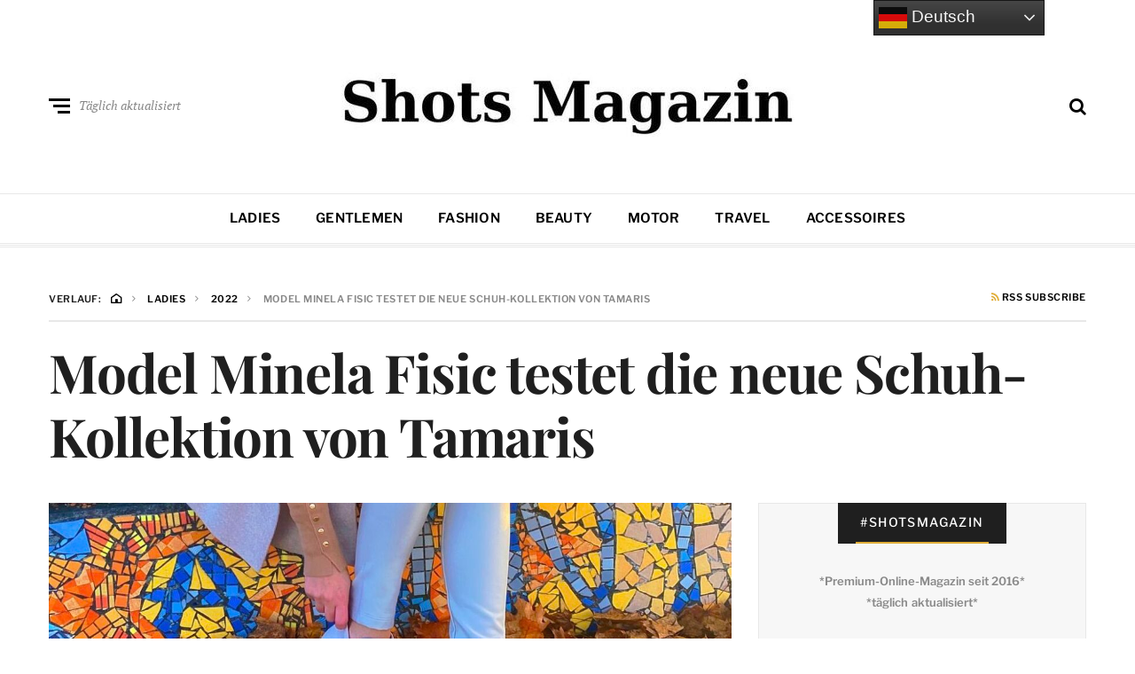

--- FILE ---
content_type: text/html; charset=UTF-8
request_url: https://www.shots.media/ladies/2022/model-minela-fisic-testet-die-neue-schuh-kollektion-von-tamaris/90562
body_size: 20796
content:
<!DOCTYPE html>
<html dir="ltr" lang="de" prefix="og: https://ogp.me/ns#">
<head>

<meta name="robots" content="index, follow, max-image-preview:large">
<meta http-equiv="X-UA-Compatible" content="IE=edge">
<meta name="classification" content="Magazin, Premium, Styles, Trends, People, Advertorial, Lifestyle, Luxus">
<meta name="made" content="shots.media https://www.shots.media">
<meta name="publisher" content="Sierks Media">
<meta name="p:domain_verify" content="7a63c4c3306b42728752cd45c71e7178"/>
<meta name="verification" content="262dd00fb241a076b838352b06c4bbde" />
<meta name="theme-color" content="#000000" />
<meta name="facebook-domain-verification" content="x491yiultn5iz3751ptlksbe7shecn" />
<link rel="icon" href="https://www.shots.media/favicon.ico">
	
	<meta charset="UTF-8">
<meta name="viewport" content="width=device-width, initial-scale=1">
<link rel="profile" href="http://gmpg.org/xfn/11">
<title>Model Minela Fisic testet die neue Schuh-Kollektion von Tamaris | Shots Magazin</title>
	<style>img:is([sizes="auto" i], [sizes^="auto," i]) { contain-intrinsic-size: 3000px 1500px }</style>
	
		<!-- All in One SEO 4.9.3 - aioseo.com -->
	<meta name="description" content="Der Online-Shop von Tamaris ist bei Fashionistas super-bekannt und im Web ein beliebter Anlaufpunkt, wenn es um angesagte Trends oder Neuheiten geht. Tamaris kommt als eine international aktive Marke des Familienunternehmens Wortmann Schuh-Holding KG aus Detmold auf eine beachtliche Reichweite - und ist hierzulande bekanntlich einer der Top-Player. Die Wortmann Gruppe gehört somit zu den" />
	<meta name="robots" content="max-image-preview:large" />
	<meta name="author" content="Gesponserter Artikel"/>
	<link rel="canonical" href="https://www.shots.media/ladies/2022/model-minela-fisic-testet-die-neue-schuh-kollektion-von-tamaris/90562" />
	<meta name="generator" content="All in One SEO (AIOSEO) 4.9.3" />
		<meta property="og:locale" content="de_DE" />
		<meta property="og:site_name" content="Shots Magazin | Styles, Trends, People" />
		<meta property="og:type" content="article" />
		<meta property="og:title" content="Model Minela Fisic testet die neue Schuh-Kollektion von Tamaris | Shots Magazin" />
		<meta property="og:description" content="Der Online-Shop von Tamaris ist bei Fashionistas super-bekannt und im Web ein beliebter Anlaufpunkt, wenn es um angesagte Trends oder Neuheiten geht. Tamaris kommt als eine international aktive Marke des Familienunternehmens Wortmann Schuh-Holding KG aus Detmold auf eine beachtliche Reichweite - und ist hierzulande bekanntlich einer der Top-Player. Die Wortmann Gruppe gehört somit zu den" />
		<meta property="og:url" content="https://www.shots.media/ladies/2022/model-minela-fisic-testet-die-neue-schuh-kollektion-von-tamaris/90562" />
		<meta property="og:image" content="https://www.shots.media/wp-content/uploads/2022/12/schuhtest.jpg" />
		<meta property="og:image:secure_url" content="https://www.shots.media/wp-content/uploads/2022/12/schuhtest.jpg" />
		<meta property="og:image:width" content="1200" />
		<meta property="og:image:height" content="600" />
		<meta property="article:published_time" content="2022-12-08T17:14:45+00:00" />
		<meta property="article:modified_time" content="2023-01-11T20:02:33+00:00" />
		<meta property="article:publisher" content="https://www.facebook.com/shotsmagazin/" />
		<meta name="twitter:card" content="summary_large_image" />
		<meta name="twitter:site" content="@shotsmagazin" />
		<meta name="twitter:title" content="Model Minela Fisic testet die neue Schuh-Kollektion von Tamaris | Shots Magazin" />
		<meta name="twitter:description" content="Der Online-Shop von Tamaris ist bei Fashionistas super-bekannt und im Web ein beliebter Anlaufpunkt, wenn es um angesagte Trends oder Neuheiten geht. Tamaris kommt als eine international aktive Marke des Familienunternehmens Wortmann Schuh-Holding KG aus Detmold auf eine beachtliche Reichweite - und ist hierzulande bekanntlich einer der Top-Player. Die Wortmann Gruppe gehört somit zu den" />
		<meta name="twitter:creator" content="@shotsmagazin" />
		<meta name="twitter:image" content="https://www.shots.media/wp-content/uploads/2022/12/schuhtest.jpg" />
		<script type="application/ld+json" class="aioseo-schema">
			{"@context":"https:\/\/schema.org","@graph":[{"@type":"BlogPosting","@id":"https:\/\/www.shots.media\/ladies\/2022\/model-minela-fisic-testet-die-neue-schuh-kollektion-von-tamaris\/90562#blogposting","name":"Model Minela Fisic testet die neue Schuh-Kollektion von Tamaris | Shots Magazin","headline":"Model Minela Fisic testet die neue Schuh-Kollektion von Tamaris","author":{"@id":"https:\/\/www.shots.media\/author\/gesponsert#author"},"publisher":{"@id":"https:\/\/www.shots.media\/#organization"},"image":{"@type":"ImageObject","url":"https:\/\/www.shots.media\/wp-content\/uploads\/2022\/12\/schuhtest.jpg","width":1200,"height":600,"caption":"Tamaris"},"datePublished":"2022-12-08T18:14:45+01:00","dateModified":"2023-01-11T21:02:33+01:00","inLanguage":"de-DE","commentCount":2,"mainEntityOfPage":{"@id":"https:\/\/www.shots.media\/ladies\/2022\/model-minela-fisic-testet-die-neue-schuh-kollektion-von-tamaris\/90562#webpage"},"isPartOf":{"@id":"https:\/\/www.shots.media\/ladies\/2022\/model-minela-fisic-testet-die-neue-schuh-kollektion-von-tamaris\/90562#webpage"},"articleSection":"Fashion, Ladies, Advertorial, Anzeige, Detmold, Fashion, Look, Minela Fisic, Mode, Model, Online-Shop, Pumps, Schuhe, Schuhmode, Shooting, Sneaker, Stiefel, Stiefeletten, Style, Tamaris, Test, Trend, Werbung, Wortmann Gruppe, Wortmann Schuh Holding"},{"@type":"BreadcrumbList","@id":"https:\/\/www.shots.media\/ladies\/2022\/model-minela-fisic-testet-die-neue-schuh-kollektion-von-tamaris\/90562#breadcrumblist","itemListElement":[{"@type":"ListItem","@id":"https:\/\/www.shots.media#listItem","position":1,"name":"Home","item":"https:\/\/www.shots.media","nextItem":{"@type":"ListItem","@id":"https:\/\/www.shots.media\/magazin\/ladies#listItem","name":"Ladies"}},{"@type":"ListItem","@id":"https:\/\/www.shots.media\/magazin\/ladies#listItem","position":2,"name":"Ladies","item":"https:\/\/www.shots.media\/magazin\/ladies","nextItem":{"@type":"ListItem","@id":"https:\/\/www.shots.media\/ladies\/2022\/model-minela-fisic-testet-die-neue-schuh-kollektion-von-tamaris\/90562#listItem","name":"Model Minela Fisic testet die neue Schuh-Kollektion von Tamaris"},"previousItem":{"@type":"ListItem","@id":"https:\/\/www.shots.media#listItem","name":"Home"}},{"@type":"ListItem","@id":"https:\/\/www.shots.media\/ladies\/2022\/model-minela-fisic-testet-die-neue-schuh-kollektion-von-tamaris\/90562#listItem","position":3,"name":"Model Minela Fisic testet die neue Schuh-Kollektion von Tamaris","previousItem":{"@type":"ListItem","@id":"https:\/\/www.shots.media\/magazin\/ladies#listItem","name":"Ladies"}}]},{"@type":"Organization","@id":"https:\/\/www.shots.media\/#organization","name":"Shots Magazin","description":"Styles, Trends, People","url":"https:\/\/www.shots.media\/","telephone":"+494035674993","logo":{"@type":"ImageObject","url":"https:\/\/www.shots.media\/wp-content\/uploads\/2025\/03\/cropped-sicon.jpg","@id":"https:\/\/www.shots.media\/ladies\/2022\/model-minela-fisic-testet-die-neue-schuh-kollektion-von-tamaris\/90562\/#organizationLogo","width":512,"height":512},"image":{"@id":"https:\/\/www.shots.media\/ladies\/2022\/model-minela-fisic-testet-die-neue-schuh-kollektion-von-tamaris\/90562\/#organizationLogo"},"sameAs":["https:\/\/www.facebook.com\/shotsmagazin\/","https:\/\/twitter.com\/shotsmagazin","https:\/\/www.instagram.com\/shotsmagazin\/","https:\/\/www.pinterest.de\/shotsmagazin\/","https:\/\/www.linkedin.com\/company\/shotsmagazin\/"]},{"@type":"Person","@id":"https:\/\/www.shots.media\/author\/gesponsert#author","url":"https:\/\/www.shots.media\/author\/gesponsert","name":"Gesponserter Artikel","image":{"@type":"ImageObject","@id":"https:\/\/www.shots.media\/ladies\/2022\/model-minela-fisic-testet-die-neue-schuh-kollektion-von-tamaris\/90562#authorImage","url":"https:\/\/secure.gravatar.com\/avatar\/256bdd8249c6f5ef43d6ccba683fe460c52a3ad8913c7335c72b51ab8db62ba5?s=96&d=mm&r=g","width":96,"height":96,"caption":"Gesponserter Artikel"}},{"@type":"WebPage","@id":"https:\/\/www.shots.media\/ladies\/2022\/model-minela-fisic-testet-die-neue-schuh-kollektion-von-tamaris\/90562#webpage","url":"https:\/\/www.shots.media\/ladies\/2022\/model-minela-fisic-testet-die-neue-schuh-kollektion-von-tamaris\/90562","name":"Model Minela Fisic testet die neue Schuh-Kollektion von Tamaris | Shots Magazin","description":"Der Online-Shop von Tamaris ist bei Fashionistas super-bekannt und im Web ein beliebter Anlaufpunkt, wenn es um angesagte Trends oder Neuheiten geht. Tamaris kommt als eine international aktive Marke des Familienunternehmens Wortmann Schuh-Holding KG aus Detmold auf eine beachtliche Reichweite - und ist hierzulande bekanntlich einer der Top-Player. Die Wortmann Gruppe geh\u00f6rt somit zu den","inLanguage":"de-DE","isPartOf":{"@id":"https:\/\/www.shots.media\/#website"},"breadcrumb":{"@id":"https:\/\/www.shots.media\/ladies\/2022\/model-minela-fisic-testet-die-neue-schuh-kollektion-von-tamaris\/90562#breadcrumblist"},"author":{"@id":"https:\/\/www.shots.media\/author\/gesponsert#author"},"creator":{"@id":"https:\/\/www.shots.media\/author\/gesponsert#author"},"image":{"@type":"ImageObject","url":"https:\/\/www.shots.media\/wp-content\/uploads\/2022\/12\/schuhtest.jpg","@id":"https:\/\/www.shots.media\/ladies\/2022\/model-minela-fisic-testet-die-neue-schuh-kollektion-von-tamaris\/90562\/#mainImage","width":1200,"height":600,"caption":"Tamaris"},"primaryImageOfPage":{"@id":"https:\/\/www.shots.media\/ladies\/2022\/model-minela-fisic-testet-die-neue-schuh-kollektion-von-tamaris\/90562#mainImage"},"datePublished":"2022-12-08T18:14:45+01:00","dateModified":"2023-01-11T21:02:33+01:00"},{"@type":"WebSite","@id":"https:\/\/www.shots.media\/#website","url":"https:\/\/www.shots.media\/","name":"Shots Magazin","description":"Styles, Trends, People","inLanguage":"de-DE","publisher":{"@id":"https:\/\/www.shots.media\/#organization"}}]}
		</script>
		<!-- All in One SEO -->

<meta name="uri-translation" content="on" /><link rel="alternate" type="application/rss+xml" title="Shots Magazin &raquo; Feed" href="https://www.shots.media/feed" />
<link rel="alternate" type="application/rss+xml" title="Shots Magazin &raquo; Kommentar-Feed" href="https://www.shots.media/comments/feed" />
<link rel="alternate" type="application/rss+xml" title="Shots Magazin &raquo; Model Minela Fisic testet die neue Schuh-Kollektion von Tamaris-Kommentar-Feed" href="https://www.shots.media/ladies/2022/model-minela-fisic-testet-die-neue-schuh-kollektion-von-tamaris/90562/feed" />
<script type="text/javascript">
/* <![CDATA[ */
window._wpemojiSettings = {"baseUrl":"https:\/\/s.w.org\/images\/core\/emoji\/16.0.1\/72x72\/","ext":".png","svgUrl":"https:\/\/s.w.org\/images\/core\/emoji\/16.0.1\/svg\/","svgExt":".svg","source":{"concatemoji":"https:\/\/www.shots.media\/wp-includes\/js\/wp-emoji-release.min.js?ver=6.8.3"}};
/*! This file is auto-generated */
!function(s,n){var o,i,e;function c(e){try{var t={supportTests:e,timestamp:(new Date).valueOf()};sessionStorage.setItem(o,JSON.stringify(t))}catch(e){}}function p(e,t,n){e.clearRect(0,0,e.canvas.width,e.canvas.height),e.fillText(t,0,0);var t=new Uint32Array(e.getImageData(0,0,e.canvas.width,e.canvas.height).data),a=(e.clearRect(0,0,e.canvas.width,e.canvas.height),e.fillText(n,0,0),new Uint32Array(e.getImageData(0,0,e.canvas.width,e.canvas.height).data));return t.every(function(e,t){return e===a[t]})}function u(e,t){e.clearRect(0,0,e.canvas.width,e.canvas.height),e.fillText(t,0,0);for(var n=e.getImageData(16,16,1,1),a=0;a<n.data.length;a++)if(0!==n.data[a])return!1;return!0}function f(e,t,n,a){switch(t){case"flag":return n(e,"\ud83c\udff3\ufe0f\u200d\u26a7\ufe0f","\ud83c\udff3\ufe0f\u200b\u26a7\ufe0f")?!1:!n(e,"\ud83c\udde8\ud83c\uddf6","\ud83c\udde8\u200b\ud83c\uddf6")&&!n(e,"\ud83c\udff4\udb40\udc67\udb40\udc62\udb40\udc65\udb40\udc6e\udb40\udc67\udb40\udc7f","\ud83c\udff4\u200b\udb40\udc67\u200b\udb40\udc62\u200b\udb40\udc65\u200b\udb40\udc6e\u200b\udb40\udc67\u200b\udb40\udc7f");case"emoji":return!a(e,"\ud83e\udedf")}return!1}function g(e,t,n,a){var r="undefined"!=typeof WorkerGlobalScope&&self instanceof WorkerGlobalScope?new OffscreenCanvas(300,150):s.createElement("canvas"),o=r.getContext("2d",{willReadFrequently:!0}),i=(o.textBaseline="top",o.font="600 32px Arial",{});return e.forEach(function(e){i[e]=t(o,e,n,a)}),i}function t(e){var t=s.createElement("script");t.src=e,t.defer=!0,s.head.appendChild(t)}"undefined"!=typeof Promise&&(o="wpEmojiSettingsSupports",i=["flag","emoji"],n.supports={everything:!0,everythingExceptFlag:!0},e=new Promise(function(e){s.addEventListener("DOMContentLoaded",e,{once:!0})}),new Promise(function(t){var n=function(){try{var e=JSON.parse(sessionStorage.getItem(o));if("object"==typeof e&&"number"==typeof e.timestamp&&(new Date).valueOf()<e.timestamp+604800&&"object"==typeof e.supportTests)return e.supportTests}catch(e){}return null}();if(!n){if("undefined"!=typeof Worker&&"undefined"!=typeof OffscreenCanvas&&"undefined"!=typeof URL&&URL.createObjectURL&&"undefined"!=typeof Blob)try{var e="postMessage("+g.toString()+"("+[JSON.stringify(i),f.toString(),p.toString(),u.toString()].join(",")+"));",a=new Blob([e],{type:"text/javascript"}),r=new Worker(URL.createObjectURL(a),{name:"wpTestEmojiSupports"});return void(r.onmessage=function(e){c(n=e.data),r.terminate(),t(n)})}catch(e){}c(n=g(i,f,p,u))}t(n)}).then(function(e){for(var t in e)n.supports[t]=e[t],n.supports.everything=n.supports.everything&&n.supports[t],"flag"!==t&&(n.supports.everythingExceptFlag=n.supports.everythingExceptFlag&&n.supports[t]);n.supports.everythingExceptFlag=n.supports.everythingExceptFlag&&!n.supports.flag,n.DOMReady=!1,n.readyCallback=function(){n.DOMReady=!0}}).then(function(){return e}).then(function(){var e;n.supports.everything||(n.readyCallback(),(e=n.source||{}).concatemoji?t(e.concatemoji):e.wpemoji&&e.twemoji&&(t(e.twemoji),t(e.wpemoji)))}))}((window,document),window._wpemojiSettings);
/* ]]> */
</script>
<link rel='stylesheet' id='cnss_font_awesome_css-css' href='https://www.shots.media/wp-content/plugins/easy-social-icons/css/font-awesome/css/all.min.css?ver=7.0.0' type='text/css' media='all' />
<link rel='stylesheet' id='cnss_font_awesome_v4_shims-css' href='https://www.shots.media/wp-content/plugins/easy-social-icons/css/font-awesome/css/v4-shims.min.css?ver=7.0.0' type='text/css' media='all' />
<link rel='stylesheet' id='cnss_css-css' href='https://www.shots.media/wp-content/plugins/easy-social-icons/css/cnss.css?ver=1.0' type='text/css' media='all' />
<link rel='stylesheet' id='cnss_share_css-css' href='https://www.shots.media/wp-content/plugins/easy-social-icons/css/share.css?ver=1.0' type='text/css' media='all' />
<style id='wp-emoji-styles-inline-css' type='text/css'>

	img.wp-smiley, img.emoji {
		display: inline !important;
		border: none !important;
		box-shadow: none !important;
		height: 1em !important;
		width: 1em !important;
		margin: 0 0.07em !important;
		vertical-align: -0.1em !important;
		background: none !important;
		padding: 0 !important;
	}
</style>
<link rel='stylesheet' id='wp-block-library-css' href='https://www.shots.media/wp-includes/css/dist/block-library/style.min.css?ver=6.8.3' type='text/css' media='all' />
<style id='classic-theme-styles-inline-css' type='text/css'>
/*! This file is auto-generated */
.wp-block-button__link{color:#fff;background-color:#32373c;border-radius:9999px;box-shadow:none;text-decoration:none;padding:calc(.667em + 2px) calc(1.333em + 2px);font-size:1.125em}.wp-block-file__button{background:#32373c;color:#fff;text-decoration:none}
</style>
<link rel='stylesheet' id='aioseo/css/src/vue/standalone/blocks/table-of-contents/global.scss-css' href='https://www.shots.media/wp-content/plugins/all-in-one-seo-pack/dist/Lite/assets/css/table-of-contents/global.e90f6d47.css?ver=4.9.3' type='text/css' media='all' />
<style id='global-styles-inline-css' type='text/css'>
:root{--wp--preset--aspect-ratio--square: 1;--wp--preset--aspect-ratio--4-3: 4/3;--wp--preset--aspect-ratio--3-4: 3/4;--wp--preset--aspect-ratio--3-2: 3/2;--wp--preset--aspect-ratio--2-3: 2/3;--wp--preset--aspect-ratio--16-9: 16/9;--wp--preset--aspect-ratio--9-16: 9/16;--wp--preset--color--black: #000000;--wp--preset--color--cyan-bluish-gray: #abb8c3;--wp--preset--color--white: #ffffff;--wp--preset--color--pale-pink: #f78da7;--wp--preset--color--vivid-red: #cf2e2e;--wp--preset--color--luminous-vivid-orange: #ff6900;--wp--preset--color--luminous-vivid-amber: #fcb900;--wp--preset--color--light-green-cyan: #7bdcb5;--wp--preset--color--vivid-green-cyan: #00d084;--wp--preset--color--pale-cyan-blue: #8ed1fc;--wp--preset--color--vivid-cyan-blue: #0693e3;--wp--preset--color--vivid-purple: #9b51e0;--wp--preset--gradient--vivid-cyan-blue-to-vivid-purple: linear-gradient(135deg,rgba(6,147,227,1) 0%,rgb(155,81,224) 100%);--wp--preset--gradient--light-green-cyan-to-vivid-green-cyan: linear-gradient(135deg,rgb(122,220,180) 0%,rgb(0,208,130) 100%);--wp--preset--gradient--luminous-vivid-amber-to-luminous-vivid-orange: linear-gradient(135deg,rgba(252,185,0,1) 0%,rgba(255,105,0,1) 100%);--wp--preset--gradient--luminous-vivid-orange-to-vivid-red: linear-gradient(135deg,rgba(255,105,0,1) 0%,rgb(207,46,46) 100%);--wp--preset--gradient--very-light-gray-to-cyan-bluish-gray: linear-gradient(135deg,rgb(238,238,238) 0%,rgb(169,184,195) 100%);--wp--preset--gradient--cool-to-warm-spectrum: linear-gradient(135deg,rgb(74,234,220) 0%,rgb(151,120,209) 20%,rgb(207,42,186) 40%,rgb(238,44,130) 60%,rgb(251,105,98) 80%,rgb(254,248,76) 100%);--wp--preset--gradient--blush-light-purple: linear-gradient(135deg,rgb(255,206,236) 0%,rgb(152,150,240) 100%);--wp--preset--gradient--blush-bordeaux: linear-gradient(135deg,rgb(254,205,165) 0%,rgb(254,45,45) 50%,rgb(107,0,62) 100%);--wp--preset--gradient--luminous-dusk: linear-gradient(135deg,rgb(255,203,112) 0%,rgb(199,81,192) 50%,rgb(65,88,208) 100%);--wp--preset--gradient--pale-ocean: linear-gradient(135deg,rgb(255,245,203) 0%,rgb(182,227,212) 50%,rgb(51,167,181) 100%);--wp--preset--gradient--electric-grass: linear-gradient(135deg,rgb(202,248,128) 0%,rgb(113,206,126) 100%);--wp--preset--gradient--midnight: linear-gradient(135deg,rgb(2,3,129) 0%,rgb(40,116,252) 100%);--wp--preset--font-size--small: 13px;--wp--preset--font-size--medium: 20px;--wp--preset--font-size--large: 36px;--wp--preset--font-size--x-large: 42px;--wp--preset--spacing--20: 0.44rem;--wp--preset--spacing--30: 0.67rem;--wp--preset--spacing--40: 1rem;--wp--preset--spacing--50: 1.5rem;--wp--preset--spacing--60: 2.25rem;--wp--preset--spacing--70: 3.38rem;--wp--preset--spacing--80: 5.06rem;--wp--preset--shadow--natural: 6px 6px 9px rgba(0, 0, 0, 0.2);--wp--preset--shadow--deep: 12px 12px 50px rgba(0, 0, 0, 0.4);--wp--preset--shadow--sharp: 6px 6px 0px rgba(0, 0, 0, 0.2);--wp--preset--shadow--outlined: 6px 6px 0px -3px rgba(255, 255, 255, 1), 6px 6px rgba(0, 0, 0, 1);--wp--preset--shadow--crisp: 6px 6px 0px rgba(0, 0, 0, 1);}:where(.is-layout-flex){gap: 0.5em;}:where(.is-layout-grid){gap: 0.5em;}body .is-layout-flex{display: flex;}.is-layout-flex{flex-wrap: wrap;align-items: center;}.is-layout-flex > :is(*, div){margin: 0;}body .is-layout-grid{display: grid;}.is-layout-grid > :is(*, div){margin: 0;}:where(.wp-block-columns.is-layout-flex){gap: 2em;}:where(.wp-block-columns.is-layout-grid){gap: 2em;}:where(.wp-block-post-template.is-layout-flex){gap: 1.25em;}:where(.wp-block-post-template.is-layout-grid){gap: 1.25em;}.has-black-color{color: var(--wp--preset--color--black) !important;}.has-cyan-bluish-gray-color{color: var(--wp--preset--color--cyan-bluish-gray) !important;}.has-white-color{color: var(--wp--preset--color--white) !important;}.has-pale-pink-color{color: var(--wp--preset--color--pale-pink) !important;}.has-vivid-red-color{color: var(--wp--preset--color--vivid-red) !important;}.has-luminous-vivid-orange-color{color: var(--wp--preset--color--luminous-vivid-orange) !important;}.has-luminous-vivid-amber-color{color: var(--wp--preset--color--luminous-vivid-amber) !important;}.has-light-green-cyan-color{color: var(--wp--preset--color--light-green-cyan) !important;}.has-vivid-green-cyan-color{color: var(--wp--preset--color--vivid-green-cyan) !important;}.has-pale-cyan-blue-color{color: var(--wp--preset--color--pale-cyan-blue) !important;}.has-vivid-cyan-blue-color{color: var(--wp--preset--color--vivid-cyan-blue) !important;}.has-vivid-purple-color{color: var(--wp--preset--color--vivid-purple) !important;}.has-black-background-color{background-color: var(--wp--preset--color--black) !important;}.has-cyan-bluish-gray-background-color{background-color: var(--wp--preset--color--cyan-bluish-gray) !important;}.has-white-background-color{background-color: var(--wp--preset--color--white) !important;}.has-pale-pink-background-color{background-color: var(--wp--preset--color--pale-pink) !important;}.has-vivid-red-background-color{background-color: var(--wp--preset--color--vivid-red) !important;}.has-luminous-vivid-orange-background-color{background-color: var(--wp--preset--color--luminous-vivid-orange) !important;}.has-luminous-vivid-amber-background-color{background-color: var(--wp--preset--color--luminous-vivid-amber) !important;}.has-light-green-cyan-background-color{background-color: var(--wp--preset--color--light-green-cyan) !important;}.has-vivid-green-cyan-background-color{background-color: var(--wp--preset--color--vivid-green-cyan) !important;}.has-pale-cyan-blue-background-color{background-color: var(--wp--preset--color--pale-cyan-blue) !important;}.has-vivid-cyan-blue-background-color{background-color: var(--wp--preset--color--vivid-cyan-blue) !important;}.has-vivid-purple-background-color{background-color: var(--wp--preset--color--vivid-purple) !important;}.has-black-border-color{border-color: var(--wp--preset--color--black) !important;}.has-cyan-bluish-gray-border-color{border-color: var(--wp--preset--color--cyan-bluish-gray) !important;}.has-white-border-color{border-color: var(--wp--preset--color--white) !important;}.has-pale-pink-border-color{border-color: var(--wp--preset--color--pale-pink) !important;}.has-vivid-red-border-color{border-color: var(--wp--preset--color--vivid-red) !important;}.has-luminous-vivid-orange-border-color{border-color: var(--wp--preset--color--luminous-vivid-orange) !important;}.has-luminous-vivid-amber-border-color{border-color: var(--wp--preset--color--luminous-vivid-amber) !important;}.has-light-green-cyan-border-color{border-color: var(--wp--preset--color--light-green-cyan) !important;}.has-vivid-green-cyan-border-color{border-color: var(--wp--preset--color--vivid-green-cyan) !important;}.has-pale-cyan-blue-border-color{border-color: var(--wp--preset--color--pale-cyan-blue) !important;}.has-vivid-cyan-blue-border-color{border-color: var(--wp--preset--color--vivid-cyan-blue) !important;}.has-vivid-purple-border-color{border-color: var(--wp--preset--color--vivid-purple) !important;}.has-vivid-cyan-blue-to-vivid-purple-gradient-background{background: var(--wp--preset--gradient--vivid-cyan-blue-to-vivid-purple) !important;}.has-light-green-cyan-to-vivid-green-cyan-gradient-background{background: var(--wp--preset--gradient--light-green-cyan-to-vivid-green-cyan) !important;}.has-luminous-vivid-amber-to-luminous-vivid-orange-gradient-background{background: var(--wp--preset--gradient--luminous-vivid-amber-to-luminous-vivid-orange) !important;}.has-luminous-vivid-orange-to-vivid-red-gradient-background{background: var(--wp--preset--gradient--luminous-vivid-orange-to-vivid-red) !important;}.has-very-light-gray-to-cyan-bluish-gray-gradient-background{background: var(--wp--preset--gradient--very-light-gray-to-cyan-bluish-gray) !important;}.has-cool-to-warm-spectrum-gradient-background{background: var(--wp--preset--gradient--cool-to-warm-spectrum) !important;}.has-blush-light-purple-gradient-background{background: var(--wp--preset--gradient--blush-light-purple) !important;}.has-blush-bordeaux-gradient-background{background: var(--wp--preset--gradient--blush-bordeaux) !important;}.has-luminous-dusk-gradient-background{background: var(--wp--preset--gradient--luminous-dusk) !important;}.has-pale-ocean-gradient-background{background: var(--wp--preset--gradient--pale-ocean) !important;}.has-electric-grass-gradient-background{background: var(--wp--preset--gradient--electric-grass) !important;}.has-midnight-gradient-background{background: var(--wp--preset--gradient--midnight) !important;}.has-small-font-size{font-size: var(--wp--preset--font-size--small) !important;}.has-medium-font-size{font-size: var(--wp--preset--font-size--medium) !important;}.has-large-font-size{font-size: var(--wp--preset--font-size--large) !important;}.has-x-large-font-size{font-size: var(--wp--preset--font-size--x-large) !important;}
:where(.wp-block-post-template.is-layout-flex){gap: 1.25em;}:where(.wp-block-post-template.is-layout-grid){gap: 1.25em;}
:where(.wp-block-columns.is-layout-flex){gap: 2em;}:where(.wp-block-columns.is-layout-grid){gap: 2em;}
:root :where(.wp-block-pullquote){font-size: 1.5em;line-height: 1.6;}
</style>
<link rel='stylesheet' id='ez-toc-css' href='https://www.shots.media/wp-content/plugins/easy-table-of-contents/assets/css/screen.min.css?ver=2.0.80' type='text/css' media='all' />
<style id='ez-toc-inline-css' type='text/css'>
div#ez-toc-container .ez-toc-title {font-size: 120%;}div#ez-toc-container .ez-toc-title {font-weight: 500;}div#ez-toc-container ul li , div#ez-toc-container ul li a {font-size: 95%;}div#ez-toc-container ul li , div#ez-toc-container ul li a {font-weight: 500;}div#ez-toc-container nav ul ul li {font-size: 90%;}.ez-toc-box-title {font-weight: bold; margin-bottom: 10px; text-align: center; text-transform: uppercase; letter-spacing: 1px; color: #666; padding-bottom: 5px;position:absolute;top:-4%;left:5%;background-color: inherit;transition: top 0.3s ease;}.ez-toc-box-title.toc-closed {top:-25%;}
</style>
<link rel='stylesheet' id='neville-style-css' href='https://www.shots.media/wp-content/themes/neville/style.css?ver=1.0.1' type='text/css' media='all' />
<style id='neville-style-inline-css' type='text/css'>
.rss-btn i, .sb-general i, .required, .sticky .sticky-tag, .header-btns .hbtn-count, .comments-area .comment-respond .comment-reply-title small a{color:#e0ad38;}.category-link.sty1, .comment-reply-link.sty1, .widget-content .wid-posts-lists .wid-pl-item .entry-thumbnail .wid-pli-pos:before{background-color:#e0ad38;}abbr, abbr[title], acronym, .section-title.st2x:before, .category-link.sty2, .comment-reply-link.sty2, .comment-reply-link, .single .entry-content a:not([class]), .single .comment-content a:not([class]), .page-template-default .entry-content a:not([class]), .page-template-default .comment-content a:not([class]), .widget-title-wrap .widget-title span, .widget-content .textwidget a:not([class]), .wid-big-buttons .wid-big-button span:before{border-bottom-color:#e0ad38;}
</style>
<link rel='stylesheet' id='meks-author-widget-css' href='https://www.shots.media/wp-content/plugins/meks-smart-author-widget/css/style.css?ver=1.1.5' type='text/css' media='all' />
<link rel='stylesheet' id='tablepress-default-css' href='https://www.shots.media/wp-content/plugins/tablepress/css/build/default.css?ver=3.2.6' type='text/css' media='all' />
<script type="text/javascript" src="https://www.shots.media/wp-includes/js/jquery/jquery.min.js?ver=3.7.1" id="jquery-core-js"></script>
<script type="text/javascript" src="https://www.shots.media/wp-includes/js/jquery/jquery-migrate.min.js?ver=3.4.1" id="jquery-migrate-js"></script>
<script type="text/javascript" id="jquery-js-after">
/* <![CDATA[ */
jQuery(document).ready(function() {
	jQuery(".6038f517aaf9f44f4deca5c8136afa28").click(function() {
		jQuery.post(
			"https://www.shots.media/wp-admin/admin-ajax.php", {
				"action": "quick_adsense_onpost_ad_click",
				"quick_adsense_onpost_ad_index": jQuery(this).attr("data-index"),
				"quick_adsense_nonce": "2ec3c0f7d4",
			}, function(response) { }
		);
	});
});
/* ]]> */
</script>
<script type="text/javascript" src="https://www.shots.media/wp-content/plugins/easy-social-icons/js/cnss.js?ver=1.0" id="cnss_js-js"></script>
<script type="text/javascript" src="https://www.shots.media/wp-content/plugins/easy-social-icons/js/share.js?ver=1.0" id="cnss_share_js-js"></script>
<link rel="https://api.w.org/" href="https://www.shots.media/wp-json/" /><link rel="alternate" title="JSON" type="application/json" href="https://www.shots.media/wp-json/wp/v2/posts/90562" /><link rel="EditURI" type="application/rsd+xml" title="RSD" href="https://www.shots.media/xmlrpc.php?rsd" />
<meta name="generator" content="WordPress 6.8.3" />
<link rel='shortlink' href='https://www.shots.media/?p=90562' />
<link rel="alternate" title="oEmbed (JSON)" type="application/json+oembed" href="https://www.shots.media/wp-json/oembed/1.0/embed?url=https%3A%2F%2Fwww.shots.media%2Fladies%2F2022%2Fmodel-minela-fisic-testet-die-neue-schuh-kollektion-von-tamaris%2F90562" />
<link rel="alternate" title="oEmbed (XML)" type="text/xml+oembed" href="https://www.shots.media/wp-json/oembed/1.0/embed?url=https%3A%2F%2Fwww.shots.media%2Fladies%2F2022%2Fmodel-minela-fisic-testet-die-neue-schuh-kollektion-von-tamaris%2F90562&#038;format=xml" />
<style type="text/css">
		ul.cnss-social-icon li.cn-fa-icon a{background-color:#000000!important;}
		ul.cnss-social-icon li.cn-fa-icon a:hover{background-color:#333333!important;color:#ffffff!important;}
		</style><link rel="alternate" hreflang="de" href="https://www.shots.media/ladies/2022/model-minela-fisic-testet-die-neue-schuh-kollektion-von-tamaris/90562">
<link rel="alternate" hreflang="en" href="https://www.shots.media/en/ladies/2022/model-minela-fisic-testet-die-neue-schuh-kollektion-von-tamaris/90562">
<link rel="alternate" hreflang="es" href="https://www.shots.media/es/ladies/2022/model-minela-fisic-testet-die-neue-schuh-kollektion-von-tamaris/90562">
<link rel="alternate" hreflang="fr" href="https://www.shots.media/fr/ladies/2022/model-minela-fisic-testet-die-neue-schuh-kollektion-von-tamaris/90562">
<link rel="alternate" hreflang="it" href="https://www.shots.media/it/ladies/2022/model-minela-fisic-testet-die-neue-schuh-kollektion-von-tamaris/90562">
<link rel="alternate" hreflang="ja" href="https://www.shots.media/ja/ladies/2022/model-minela-fisic-testet-die-neue-schuh-kollektion-von-tamaris/90562">
<link rel="alternate" hreflang="pl" href="https://www.shots.media/pl/ladies/2022/model-minela-fisic-testet-die-neue-schuh-kollektion-von-tamaris/90562">
<link rel="alternate" hreflang="pt" href="https://www.shots.media/pt/ladies/2022/model-minela-fisic-testet-die-neue-schuh-kollektion-von-tamaris/90562">
<link rel="alternate" hreflang="x-default" href="https://www.shots.media">
<link rel="icon" href="https://www.shots.media/wp-content/uploads/2025/03/cropped-sicon-32x32.jpg" sizes="32x32" />
<link rel="icon" href="https://www.shots.media/wp-content/uploads/2025/03/cropped-sicon-192x192.jpg" sizes="192x192" />
<link rel="apple-touch-icon" href="https://www.shots.media/wp-content/uploads/2025/03/cropped-sicon-180x180.jpg" />
<meta name="msapplication-TileImage" content="https://www.shots.media/wp-content/uploads/2025/03/cropped-sicon-270x270.jpg" />
		<style type="text/css" id="wp-custom-css">
			.ccm-root q {
quotes: initial
}
		</style>
		
 	<script>
// Set to the same value as the web property used on the site
var gaProperty = 'UA-72808506-1';
// Disable tracking if the opt-out cookie exists.
var disableStr = 'ga-disable-' + gaProperty;
if (document.cookie.indexOf(disableStr + '=true') > -1) {
window[disableStr] = true;
}
// Opt-out function
function gaOptout() {
document.cookie = disableStr + '=true; expires=Thu, 31 Dec 2099 23:59:59 UTC; path=/';
window[disableStr] = true;
alert('Das Tracking durch Google Analytics wurde in Ihrem Browser für diese Website deaktiviert.');
}
</script>

<!-- Google tag (gtag.js) -->
<script async src="https://www.googletagmanager.com/gtag/js?id=G-E0SE1XQ677"></script>
<script>
  window.dataLayer = window.dataLayer || [];
  function gtag(){dataLayer.push(arguments);}
  gtag('js', new Date());

  gtag('config', 'G-E0SE1XQ677');
</script>
	
	<script type="text/javascript">
    window._mNHandle = window._mNHandle || {};
    window._mNHandle.queue = window._mNHandle.queue || [];
    medianet_versionId = "3121199";
</script>
	
	<img src="[data-uri]" data-wp-preserve="%3Cscript%20type%3D%22text%2Fjavascript%22%3E%0A%2F%2F%20Set%20to%20the%20same%20value%20as%20the%20web%20property%20used%20on%20the%20site%0Avar%20gaProperty%20%3D%20'UA-72808506-1'%3B%0A%0A%2F%2F%20Disable%20tracking%20if%20the%20opt-out%20cookie%20exists.%0Avar%20disableStr%20%3D%20'ga-disable-'%20%2B%20gaProperty%3B%0Aif%20(document.cookie.indexOf(disableStr%20%2B%20'%3Dtrue')%20%3E%20-1)%20%7B%0A%20%20window%5BdisableStr%5D%20%3D%20true%3B%0A%7D%0A%0A%2F%2F%20Opt-out%20function%0Afunction%20gaOptout()%20%7B%0A%20%20document.cookie%20%3D%20disableStr%20%2B%20'%3Dtrue%3B%20expires%3DThu%2C%2031%20Dec%202099%2023%3A59%3A59%20UTC%3B%20path%3D%2F'%3B%0A%20%20window%5BdisableStr%5D%20%3D%20true%3B%0A%7D%0A%3C%2Fscript%3E" data-mce-resize="false" data-mce-placeholder="1" class="mce-object" width="20" height="20" alt="&lt;script&gt;" title="&lt;script&gt;" />
	
<script type="text/javascript" src="//get.mirando.de/mirando.js#a=17631827&as=1&at=100" async></script>
	
	<script src="https://mein.clickskeks.at/app.js?apiKey=16466eb92c523189cae9e6bd2ae982e53bd29b507f5daea3&amp;domain=633ffad8fdab000b85199b03" referrerpolicy="origin"></script>
	
	<script async src="https://pagead2.googlesyndication.com/pagead/js/adsbygoogle.js?client=ca-pub-6503463188781194"
     crossorigin="anonymous"></script>

<script src="https://analytics.ahrefs.com/analytics.js" data-key="mlcwM3Mln+5T4eGB1tsAtA" async></script>
	
</head>
	

<body class="wp-singular post-template-default single single-post postid-90562 single-format-standard wp-custom-logo wp-theme-neville nav-lines">

		<div id="offset-sidebar-overlay" class="os-overlay">
			<div id="offset-sider-wrap" class="os-wrap">
				<aside id="sidebar-offset" class="sidebar os-sidebar" role="complementary">
					<div class="os-close-wrap">
						<a href="#" id="offset-close-sidebar" class="os-close">Beenden</a>
					</div>
					
		<section id="recent-posts-5" class="widget widget_recent_entries"><div class="widget-content">
		<header class="widget-title-wrap"><h2 class="widget-title"><span>Neue Inhalte</span></h2></header>
		<ul>
											<li>
					<a href="https://www.shots.media/motor/2026/leasing-vw-polo-gti-2-0-opf-was-fuer-ein-geiles-auto/118986">Leasing: VW Polo GTI 2.0 OPF - was für ein geiles Auto</a>
									</li>
											<li>
					<a href="https://www.shots.media/motor/2026/hausboot-urlaub-im-trend-ferien-auf-dem-wasser/118977">Hausboot-Urlaub im Trend - Ferien auf dem Wasser</a>
									</li>
											<li>
					<a href="https://www.shots.media/accessoires/2026/so-fressen-sich-hunde-im-winter-fit/118973">So fressen sich Hunde im Winter fit</a>
									</li>
											<li>
					<a href="https://www.shots.media/motor/2026/gr-yaris-toyota-wuerdigt-ogiers-wm-titel-mit-sondermodell/118963">GR Yaris - Toyota würdigt Ogiers WM-Titel mit Sondermodell</a>
									</li>
											<li>
					<a href="https://www.shots.media/motor/2026/durchbruch-technologiefuehrer-entwickeln-bodeneffektfahrzeuge/118954">Durchbruch - Technologieführer entwickeln Bodeneffektfahrzeuge</a>
									</li>
					</ul>

		</div></section><section id="nav_menu-2" class="widget widget_nav_menu"><div class="widget-content"><header class="widget-title-wrap"><h2 class="widget-title"><span>Alle Rubriken</span></h2></header><div class="menu-menue2-container"><ul id="menu-menue2" class="menu"><li id="menu-item-61" class="menu-item menu-item-type-taxonomy menu-item-object-category current-post-ancestor current-menu-parent current-post-parent menu-item-61"><a href="https://www.shots.media/magazin/ladies">Ladies</a></li>
<li id="menu-item-57" class="menu-item menu-item-type-taxonomy menu-item-object-category menu-item-57"><a href="https://www.shots.media/magazin/gentlemen">Gentlemen</a></li>
<li id="menu-item-17485" class="menu-item menu-item-type-taxonomy menu-item-object-category current-post-ancestor current-menu-parent current-post-parent menu-item-17485"><a href="https://www.shots.media/magazin/fashion">Fashion</a></li>
<li id="menu-item-75927" class="menu-item menu-item-type-taxonomy menu-item-object-category menu-item-75927"><a href="https://www.shots.media/magazin/beauty">Beauty</a></li>
<li id="menu-item-84006" class="menu-item menu-item-type-taxonomy menu-item-object-category menu-item-84006"><a href="https://www.shots.media/magazin/motor">Motor</a></li>
<li id="menu-item-59" class="menu-item menu-item-type-taxonomy menu-item-object-category menu-item-59"><a href="https://www.shots.media/magazin/travel">Travel</a></li>
<li id="menu-item-62" class="menu-item menu-item-type-taxonomy menu-item-object-category menu-item-62"><a href="https://www.shots.media/magazin/accessoires">Accessoires</a></li>
</ul></div></div></section>				</aside>
			</div>
			<div class="os-empty"></div>
		</div>
				<div id="search-overlay" class="search-overlay">
			<form role="search" method="get" class="search-form" action="https://www.shots.media/">
				<label>
					<span class="screen-reader-text">Suche nach:</span>
					<input type="search" class="search-field" placeholder="Suchen …" value="" name="s" />
				</label>
				<input type="submit" class="search-submit" value="Suchen" />
			</form>		</div>
		<div id="page" class="site">		<div class="menu-overlay"></div>
				<header id="masthead" class="site-header" role="banner">
					<div id="topnav" class="wrap top-navigation">
				<div class="container">
						<nav id="secondary-nav" class="secondary-nav" role="navigation">
							</nav><!-- #secondary-nav -->
						<nav id="header-social-nav" class="social-nav-header" role="navigation">
							</nav><!-- #header-social-nav -->
			
				</div><!-- .container -->
			</div><!-- #topnav -->
			
			<div id="midhead" class="wrap middle-header">
				<div class="container midhead">
			<div class="site-branding"><p class="site-title"><a href="https://www.shots.media/" title="Shots Magazin" rel="home" itemprop="url"><img src="https://www.shots.media/wp-content/uploads/2025/03/cropped-shots_magazin_logo4.jpg" class="custom-logo" alt="Shots Magazin" title="Shots Magazin" itemprop="logo" /></a></p></div><!-- .site-branding -->			<div class="header-btns left-side">
				
				<div class="header-btn">
					<a href="#" id="mobile-button" class="mobile-btn">
						<span class="burger-bars">
							<span class="mbtn-top"></span>
							<span class="mbtn-mid"></span>
							<span class="mbtn-bot"></span>
						</span>
						<span class="label-btn">Täglich aktualisiert</span>
					</a>
				</div>			</div>
						<div class="header-btns right-side">
				
				<div id="hbtn-search" class="header-btn">
					<a href="#" class="hbtn-search"><i class="nicon nicon-search"></i></a>
				</div>			</div>
							</div><!-- .container.midhead -->
			</div><!-- #midhead -->
							
			<div id="mainnav" class="wrap main-navigation">
				<div class="container">
						<nav id="primary-nav" class="primary-nav" role="navigation">
				<ul id="primary-menu" class="large-nav"><li class="menu-item menu-item-type-taxonomy menu-item-object-category current-post-ancestor current-menu-parent current-post-parent menu-item-61"><a href="https://www.shots.media/magazin/ladies">Ladies</a></li>
<li class="menu-item menu-item-type-taxonomy menu-item-object-category menu-item-57"><a href="https://www.shots.media/magazin/gentlemen">Gentlemen</a></li>
<li class="menu-item menu-item-type-taxonomy menu-item-object-category current-post-ancestor current-menu-parent current-post-parent menu-item-17485"><a href="https://www.shots.media/magazin/fashion">Fashion</a></li>
<li class="menu-item menu-item-type-taxonomy menu-item-object-category menu-item-75927"><a href="https://www.shots.media/magazin/beauty">Beauty</a></li>
<li class="menu-item menu-item-type-taxonomy menu-item-object-category menu-item-84006"><a href="https://www.shots.media/magazin/motor">Motor</a></li>
<li class="menu-item menu-item-type-taxonomy menu-item-object-category menu-item-59"><a href="https://www.shots.media/magazin/travel">Travel</a></li>
<li class="menu-item menu-item-type-taxonomy menu-item-object-category menu-item-62"><a href="https://www.shots.media/magazin/accessoires">Accessoires</a></li>
</ul>				
			</nav><!-- #primary-nav -->
							</div><!-- .container -->
				<div id="navextra" class="navigation-extra"></div>			</div><!-- #mainnav -->
					</header><!-- #masthead -->
				<section id="single-post-1" class="wrap single-tmpl-1">
			<div class="container">
				<div class="row-display grid-2">
		<header id="post-header" class="col-12x post-header"><div class="entry-meta-secondary"><nav role="navigation" aria-label="Breadcrumbs" class="breadcrumb-trail breadcrumbs" itemprop="breadcrumb"><h2 class="trail-browse">Verlauf:</h2><ul class="trail-items" itemscope itemtype="http://schema.org/BreadcrumbList"><meta name="numberOfItems" content="4" /><meta name="itemListOrder" content="Ascending" /><li itemprop="itemListElement" itemscope itemtype="http://schema.org/ListItem" class="trail-item trail-begin"><a href="https://www.shots.media" rel="home"><span itemprop="name"><i class="nicon nicon-home-c"></i></span></a><meta itemprop="position" content="1" /> <i class="nicon nicon-angle-right"></i></li><li itemprop="itemListElement" itemscope itemtype="http://schema.org/ListItem" class="trail-item"><a href="https://www.shots.media/magazin/ladies"><span itemprop="name">Ladies</span></a><meta itemprop="position" content="2" /> <i class="nicon nicon-angle-right"></i></li><li itemprop="itemListElement" itemscope itemtype="http://schema.org/ListItem" class="trail-item"><a href="https://www.shots.media/2022"><span itemprop="name">2022</span></a><meta itemprop="position" content="3" /> <i class="nicon nicon-angle-right"></i></li><li itemprop="itemListElement" itemscope itemtype="http://schema.org/ListItem" class="trail-item trail-end"><span itemprop="name">Model Minela Fisic testet die neue Schuh-Kollektion von Tamaris</span><meta itemprop="position" content="4" /> <i class="nicon nicon-angle-right"></i></li></ul></nav><a class="rss-btn" href="https://www.shots.media/feed"><i class="nicon nicon-feed"></i> RSS Subscribe</a></div><h1 class="entry-title main-title">Model Minela Fisic testet die neue Schuh-Kollektion von Tamaris</h1></header><div id="primary" class="col-8x content-area"><figure class="entry-thumbnail"><img width="1170" height="530" src="https://www.shots.media/wp-content/uploads/2022/12/schuhtest-1170x530.jpg" class="attachment-neville-full-4x size-neville-full-4x wp-post-image" alt="Tamaris" decoding="async" fetchpriority="high" srcset="https://www.shots.media/wp-content/uploads/2022/12/schuhtest-1170x530.jpg 1170w, https://www.shots.media/wp-content/uploads/2022/12/schuhtest-584x264.jpg 584w" sizes="(max-width: 1170px) 100vw, 1170px" /></figure><main id="single-main" class="site-single" role="main"><article id="post-90562" class="post-90562 post type-post status-publish format-standard has-post-thumbnail hentry category-fashion category-ladies tag-advertorial tag-anzeige tag-detmold tag-fashion tag-look tag-minela-fisic tag-mode tag-model tag-online-shop tag-pumps tag-schuhe tag-schuhmode tag-shooting tag-sneaker tag-stiefel tag-stiefeletten tag-style tag-tamaris tag-test tag-trend tag-werbung tag-wortmann-gruppe tag-wortmann-schuh-holding"><header class="entry-meta"><a href="https://www.shots.media/magazin/ladies" class="category-link sty2">Ladies</a><div class="single-meta"><time>8. Dezember 2022</time><span class="article-author"><i class="nicon nicon-user"></i> <em>Gesponserter Artikel</em></span></div></header><div class="entry-content"><div class="6038f517aaf9f44f4deca5c8136afa28" data-index="4" style="float: none; margin:9px 0 9px 0; text-align:center;">
<b>Sofort lesen? </b><a href="https://news.google.com/publications/CAAiEA1MjS1laMNdxuzi5M3PrmMqFAgKIhANTI0tZWjDXcbs4uTNz65j?hl=de&gl=DE&ceid=DE:de">▶ Shots Magazin bei Google News folgen...</a>
<br><br>
<b>Gefällt Ihnen?</b> <a href="https://www.shots.media/bezahlangebot">▶ Redaktion unterstützen und Shots Magazin einen Drink ausgeben...</a>
<br><br>
</div>
<p>Der Online-Shop von Tamaris ist bei Fashionistas super-bekannt und im Web ein beliebter Anlaufpunkt, wenn es um angesagte Trends oder Neuheiten geht.</p><div class="6038f517aaf9f44f4deca5c8136afa28" data-index="1" style="float: none; margin:10px 0 10px 0; text-align:center;">
<center><img decoding="async" src="https://www.shots.media/wp-content/uploads/2024/03/contentbanner.jpg" width="110" height="36"></center>
<center><script async src="https://pagead2.googlesyndication.com/pagead/js/adsbygoogle.js?client=ca-pub-8199702235166460"
     crossorigin="anonymous"></script>
<ins class="adsbygoogle"
     style="display:block; text-align:center;"
     data-ad-layout="in-article"
     data-ad-format="fluid"
     data-ad-client="ca-pub-8199702235166460"
     data-ad-slot="4728842455"></ins>
<script>
     (adsbygoogle = window.adsbygoogle || []).push({});
</script></center>
<br>
</div>

<p>Tamaris kommt als eine international aktive Marke des Familienunternehmens Wortmann Schuh-Holding KG aus Detmold auf eine beachtliche Reichweite &#8211; und ist hierzulande bekanntlich einer der Top-Player.</p>
<p>Die Wortmann Gruppe gehört somit zu den größten Schuhunternehmen in Europa. Ladys finden unter <a href="https://tamaris.com/de-DE/" target="_blank" rel="follow noopener noreferrer">tamaris.com</a> jedenfalls immer ein breites sowie aktuelles Sortiment an Schuhen, Taschen und Accessoires, die modern und qualitativ hochwertig erscheinen.</p>
<p><img decoding="async" class="aligncenter size-full wp-image-90567" src="https://www.shots.media/wp-content/uploads/2022/12/tamaris-minela-fisic-model_09.jpg" alt="Foto: Model Minela Fisic testet die neue Schuh-Kollektion von Tamaris." width="1200" height="1380" srcset="https://www.shots.media/wp-content/uploads/2022/12/tamaris-minela-fisic-model_09.jpg 1200w, https://www.shots.media/wp-content/uploads/2022/12/tamaris-minela-fisic-model_09-261x300.jpg 261w, https://www.shots.media/wp-content/uploads/2022/12/tamaris-minela-fisic-model_09-890x1024.jpg 890w, https://www.shots.media/wp-content/uploads/2022/12/tamaris-minela-fisic-model_09-370x426.jpg 370w" sizes="(max-width: 1200px) 100vw, 1200px" /></p>
<p>Model <a href="https://www.shots.media/tag/minela-fisic" rel="follow">Minela Fisic</a> konnte jetzt kürzlich die aktuelle Schuh-Kollektion von Tamaris testen. Stiefel, Sneaker, Stiefeletten und Pumps &#8211; hier bei &#8222;Shots&#8220; sehen Sie die Anprobe textlich und visuell in Szene gesetzt.</p>
<p>Tamaris steht laut eigener Message für Schuhe, die den Moment perfekt machen. Deswegen sollen diese Styles universell einsetzbar sein. Und zwar ganz egal, ob es auf eine Party in der Großstadt geht oder ob ein Walk in der Natur ansteht.</p>
<p><img loading="lazy" decoding="async" class="aligncenter size-full wp-image-90568" src="https://www.shots.media/wp-content/uploads/2022/12/tamaris-minela-fisic-model_13.jpg" alt="Foto: Model Minela Fisic testet die neue Schuh-Kollektion von Tamaris." width="1200" height="1380" srcset="https://www.shots.media/wp-content/uploads/2022/12/tamaris-minela-fisic-model_13.jpg 1200w, https://www.shots.media/wp-content/uploads/2022/12/tamaris-minela-fisic-model_13-261x300.jpg 261w, https://www.shots.media/wp-content/uploads/2022/12/tamaris-minela-fisic-model_13-890x1024.jpg 890w, https://www.shots.media/wp-content/uploads/2022/12/tamaris-minela-fisic-model_13-370x426.jpg 370w" sizes="auto, (max-width: 1200px) 100vw, 1200px" /></p>
<p>Für die Sneaker trifft das voll und ganz zu. Durch ihren Look lassen sie sich unkompliziert zu anderen Outfits stylen und sie kommen dabei noch absolut trendy rüber.</p>
<p>Was wirklich beachtlich ist, drückt Minela Fisic so aus: &#8222;Alle Schuhe haben für mich einen optimalen Tragekomfort, auch die Stiefel. Das ist normalerweise bei hohen Schuhen gar nicht so.&#8220;</p>
<p><img loading="lazy" decoding="async" class="aligncenter size-full wp-image-90569" src="https://www.shots.media/wp-content/uploads/2022/12/tamaris-minela-fisic-model_14.jpg" alt="Foto: Model Minela Fisic testet die neue Schuh-Kollektion von Tamaris." width="1200" height="1380" srcset="https://www.shots.media/wp-content/uploads/2022/12/tamaris-minela-fisic-model_14.jpg 1200w, https://www.shots.media/wp-content/uploads/2022/12/tamaris-minela-fisic-model_14-261x300.jpg 261w, https://www.shots.media/wp-content/uploads/2022/12/tamaris-minela-fisic-model_14-890x1024.jpg 890w, https://www.shots.media/wp-content/uploads/2022/12/tamaris-minela-fisic-model_14-370x426.jpg 370w" sizes="auto, (max-width: 1200px) 100vw, 1200px" /></p>
<p>Feminine Damenschuhe sind aktuell überall hip und deswegen reiht sich auch die Stiefelette in den aktuellen Trend ein. Minela Fisic sagt: &#8222;Die modernen Details zeigen, dass Tamaris mit den eleganten Looks wie immer voll im Trend liegt.&#8220;</p>
<p>Wer also auf einen ähnlichen Style an den Füßen wie das Model steht, der wird bei Tamaris sicher fündig. Im Online-Shop kann man sich leicht einen Überblick verschaffen, wie zum Beispiel <a href="https://tamaris.com/de-DE/neuheiten-schuhe/" target="_blank" rel="follow noopener noreferrer">zu allen Neuheiten</a>.</p>
<p><img loading="lazy" decoding="async" class="aligncenter size-full wp-image-90570" src="https://www.shots.media/wp-content/uploads/2022/12/tamaris-minela-fisic-model_18.jpg" alt="Foto: Model Minela Fisic testet die neue Schuh-Kollektion von Tamaris." width="1200" height="1380" srcset="https://www.shots.media/wp-content/uploads/2022/12/tamaris-minela-fisic-model_18.jpg 1200w, https://www.shots.media/wp-content/uploads/2022/12/tamaris-minela-fisic-model_18-261x300.jpg 261w, https://www.shots.media/wp-content/uploads/2022/12/tamaris-minela-fisic-model_18-890x1024.jpg 890w, https://www.shots.media/wp-content/uploads/2022/12/tamaris-minela-fisic-model_18-370x426.jpg 370w" sizes="auto, (max-width: 1200px) 100vw, 1200px" /></p>
<p>Tamaris hat die Damenschuhe online übrigens ganz neu in erweiterte Rubriken unterteilt. Sie heißen Active, Comfort, PureRelax, Heart &amp; Sole, GreenStep und Vegan.</p>
<p>So findet jede Dame einen aktuell trendigen Schuh, der den Moment perfekt machen kann &#8211; nicht nur Model Minela Fisic&#8230;</p>
<p><em>Disclaimer: Die hier abgebildeten Produkte wurden uns zum Testen zur Verfügung gestellt.</em></p>
<p><em>Advertorial / Shots Magazin / © Fotos: Minela Fisic</em></p>
<div class="6038f517aaf9f44f4deca5c8136afa28" data-index="3" style="float: none; margin:10px 0 10px 0; text-align:center;">
<p align="left"><b>Auf einen Klick:</b> <a href="https://www.shots.media/tag/luxus">▶ Luxus</a> | <a href="https://www.shots.media/tag/mode">▶ Mode</a> | <a href="https://www.shots.media/magazin/motor">▶ Auto</a> | <a href="https://www.shots.media/tag/beauty">▶ Schönheit</a> | <a href="https://www.shots.media/tag/reise">▶ Reise</a> | <a href="https://www.shots.media/tag/style">▶ Stil</a> | <a href="https://www.shots.media/tag/trend">▶ Trend</a> 
<br>
</p>
<center><img decoding="async" src="https://www.shots.media/wp-content/uploads/2024/03/contentbanner.jpg" width="110" height="36"></center>
<script async src="https://pagead2.googlesyndication.com/pagead/js/adsbygoogle.js?client=ca-pub-8199702235166460"
     crossorigin="anonymous"></script>
<ins class="adsbygoogle"
     style="display:block; text-align:center;"
     data-ad-layout="in-article"
     data-ad-format="fluid"
     data-ad-client="ca-pub-8199702235166460"
     data-ad-slot="3383455009"></ins>
<script>
     (adsbygoogle = window.adsbygoogle || []).push({});
</script>
<br>
</div>

<div style="font-size: 0px; height: 0px; line-height: 0px; margin: 0; padding: 0; clear: both;"></div><div class="single-metainfo"><span class="list-title">Themen: </span><a href="https://www.shots.media/tag/advertorial" rel="tag">Advertorial</a> <a href="https://www.shots.media/tag/anzeige" rel="tag">Anzeige</a> <a href="https://www.shots.media/tag/detmold" rel="tag">Detmold</a> <a href="https://www.shots.media/tag/fashion" rel="tag">Fashion</a> <a href="https://www.shots.media/tag/look" rel="tag">Look</a> <a href="https://www.shots.media/tag/minela-fisic" rel="tag">Minela Fisic</a> <a href="https://www.shots.media/tag/mode" rel="tag">Mode</a> <a href="https://www.shots.media/tag/model" rel="tag">Model</a> <a href="https://www.shots.media/tag/online-shop" rel="tag">Online-Shop</a> <a href="https://www.shots.media/tag/pumps" rel="tag">Pumps</a> <a href="https://www.shots.media/tag/schuhe" rel="tag">Schuhe</a> <a href="https://www.shots.media/tag/schuhmode" rel="tag">Schuhmode</a> <a href="https://www.shots.media/tag/shooting" rel="tag">Shooting</a> <a href="https://www.shots.media/tag/sneaker" rel="tag">Sneaker</a> <a href="https://www.shots.media/tag/stiefel" rel="tag">Stiefel</a> <a href="https://www.shots.media/tag/stiefeletten" rel="tag">Stiefeletten</a> <a href="https://www.shots.media/tag/style" rel="tag">Style</a> <a href="https://www.shots.media/tag/tamaris" rel="tag">Tamaris</a> <a href="https://www.shots.media/tag/test" rel="tag">Test</a> <a href="https://www.shots.media/tag/trend" rel="tag">Trend</a> <a href="https://www.shots.media/tag/werbung" rel="tag">Werbung</a> <a href="https://www.shots.media/tag/wortmann-gruppe" rel="tag">Wortmann Gruppe</a> <a href="https://www.shots.media/tag/wortmann-schuh-holding" rel="tag">Wortmann Schuh Holding</a></div><div class="single-metainfo"><span class="list-title">Rubriken: </span><a href="https://www.shots.media/magazin/fashion" rel="category tag">Fashion</a> <a href="https://www.shots.media/magazin/ladies" rel="category tag">Ladies</a></div></div><!-- .entry-content --></article><!-- #post-90562 --><div id="single-sortable" class="single-sortable">
			<section id="about-the-author" class="entry-author">
				<div class="avatar"><img alt='' src='https://secure.gravatar.com/avatar/256bdd8249c6f5ef43d6ccba683fe460c52a3ad8913c7335c72b51ab8db62ba5?s=60&#038;d=mm&#038;r=g' srcset='https://secure.gravatar.com/avatar/256bdd8249c6f5ef43d6ccba683fe460c52a3ad8913c7335c72b51ab8db62ba5?s=120&#038;d=mm&#038;r=g 2x' class='avatar avatar-60 photo' height='60' width='60' loading='lazy' decoding='async'/></div>
				<div class="info ">
					<h3 class="small-upper-heading"><a href="https://www.shots.media/advertorial-buchen">Gesponserter Artikel</a></h3>
					<div class="info-about"><p>Informationen zu gesponserten Artikeln und Advertorials finden Sie in den Mediadaten unter sierks.media sowie unter shots.media/advertorial-buchen.</p>
</div>
				</div>
			</section><!-- .entry-author -->
		
	<nav class="navigation post-navigation" aria-label="Beiträge">
		<h2 class="screen-reader-text">Beitragsnavigation</h2>
		<div class="nav-links row-display grid-1"><div class="nav-previous col-6x"><figure class="img-has-overlay"><img width="584" height="264" src="https://www.shots.media/wp-content/uploads/2022/12/santaclaus-584x264.jpg" class="attachment-neville-gird1-2x-small size-neville-gird1-2x-small wp-post-image" alt="Weihnachtsgeschenke" decoding="async" loading="lazy" srcset="https://www.shots.media/wp-content/uploads/2022/12/santaclaus-584x264.jpg 584w, https://www.shots.media/wp-content/uploads/2022/12/santaclaus-1170x530.jpg 1170w" sizes="auto, (max-width: 584px) 100vw, 584px" />
				<figcaption class="img-overlay simple-bg">
					<div class="img-entry-content-1x">
						<span class="adjacent">Wow</span>
						<h3 class="entry-title t-1x">
							<a  href="https://www.shots.media/accessoires/2022/weihnachtsgeschenke-muessen-nicht-neu-sein-das-sind-die-pre-loved-alternativen/90555" rel="prev">Weihnachtsgeschenke müssen nicht neu sein - das sind die Pre-Loved-Alternativen </a></h3></div></figcaption></figure></div><div class="nav-next col-6x"><figure class="img-has-overlay"><img width="584" height="264" src="https://www.shots.media/wp-content/uploads/2022/12/maelzer-584x264.jpg" class="attachment-neville-gird1-2x-small size-neville-gird1-2x-small wp-post-image" alt="Taste" decoding="async" loading="lazy" srcset="https://www.shots.media/wp-content/uploads/2022/12/maelzer-584x264.jpg 584w, https://www.shots.media/wp-content/uploads/2022/12/maelzer-1170x530.jpg 1170w" sizes="auto, (max-width: 584px) 100vw, 584px" />
				<figcaption class="img-overlay simple-bg">
					<div class="img-entry-content-1x">
						<span class="adjacent">Hammer</span>
						<h3 class="entry-title t-1x">
							<a  href="https://www.shots.media/gentlemen/2022/brauer-und-maelzer-bringen-den-taste/90578" rel="next">Brauer und Mälzer bringen den Taste</a></h3></div></figcaption></figure></div></div>
	</nav><section id="related-posts" class="related-posts tmpl-1"><header class="section-header sh1x with-margin"><h2 class="section-title st1x">Exklusive Inhalte</h2></header><div class="row-display grid-2"><div class="col-6x"><figure class="entry-thumbnail"><img width="70" height="70" src="https://www.shots.media/wp-content/uploads/2019/03/teasergraefin-70x70.jpg" class="attachment-neville-small-1x size-neville-small-1x wp-post-image" alt="Heartfelt" decoding="async" loading="lazy" srcset="https://www.shots.media/wp-content/uploads/2019/03/teasergraefin-70x70.jpg 70w, https://www.shots.media/wp-content/uploads/2019/03/teasergraefin-150x150.jpg 150w" sizes="auto, (max-width: 70px) 100vw, 70px" /><figcaption class="img-overlay empty-caption no-gradient"><a href="https://www.shots.media/ladies/2019/heartfelt-fashion-items-aus-graeflicher-hand/46913" class="img-link-to" rel="nofollow"></a></figcaption></figure><div class="entry-small-info has-thumbnail"><a href="https://www.shots.media/ladies/2019/heartfelt-fashion-items-aus-graeflicher-hand/46913" class="entry-title t-small" rel="bookmark">Heartfelt: Fashion-Items aus gräflicher Hand</a><footer class="entry-meta"><time>23. März 2019</time></footer></div></div><div class="col-6x"><figure class="entry-thumbnail"><img width="70" height="70" src="https://www.shots.media/wp-content/uploads/2020/10/reebok-70x70.jpg" class="attachment-neville-small-1x size-neville-small-1x wp-post-image" alt="Reebok" decoding="async" loading="lazy" srcset="https://www.shots.media/wp-content/uploads/2020/10/reebok-70x70.jpg 70w, https://www.shots.media/wp-content/uploads/2020/10/reebok-150x150.jpg 150w" sizes="auto, (max-width: 70px) 100vw, 70px" /><figcaption class="img-overlay empty-caption no-gradient"><a href="https://www.shots.media/fashion/2020/teurer-fehlgriff-adidas-verkauft-reebok/69337" class="img-link-to" rel="nofollow"></a></figcaption></figure><div class="entry-small-info has-thumbnail"><a href="https://www.shots.media/fashion/2020/teurer-fehlgriff-adidas-verkauft-reebok/69337" class="entry-title t-small" rel="bookmark">Teurer Fehlgriff: Adidas verkauft Reebok</a><footer class="entry-meta"><time>22. Oktober 2020</time></footer></div></div><div class="col-6x"><figure class="entry-thumbnail"><img width="70" height="70" src="https://www.shots.media/wp-content/uploads/2019/07/goettzfashion-70x70.jpg" class="attachment-neville-small-1x size-neville-small-1x wp-post-image" alt="Ambiente" decoding="async" loading="lazy" srcset="https://www.shots.media/wp-content/uploads/2019/07/goettzfashion-70x70.jpg 70w, https://www.shots.media/wp-content/uploads/2019/07/goettzfashion-150x150.jpg 150w" sizes="auto, (max-width: 70px) 100vw, 70px" /><figcaption class="img-overlay empty-caption no-gradient"><a href="https://www.shots.media/ladies/2019/annette-goertz-minimalistisches-ambiente/52334" class="img-link-to" rel="nofollow"></a></figcaption></figure><div class="entry-small-info has-thumbnail"><a href="https://www.shots.media/ladies/2019/annette-goertz-minimalistisches-ambiente/52334" class="entry-title t-small" rel="bookmark">Annette Görtz: Minimalistisches Ambiente</a><footer class="entry-meta"><time>21. Juli 2019</time></footer></div></div><div class="col-6x"><figure class="entry-thumbnail"><img width="70" height="70" src="https://www.shots.media/wp-content/uploads/2021/08/siekogranduhr-70x70.jpg" class="attachment-neville-small-1x size-neville-small-1x wp-post-image" alt="Grand Seiko" decoding="async" loading="lazy" srcset="https://www.shots.media/wp-content/uploads/2021/08/siekogranduhr-70x70.jpg 70w, https://www.shots.media/wp-content/uploads/2021/08/siekogranduhr-150x150.jpg 150w" sizes="auto, (max-width: 70px) 100vw, 70px" /><figcaption class="img-overlay empty-caption no-gradient"><a href="https://www.shots.media/accessoires/2021/die-limitierte-luxus-auflage-von-grand-seiko/78030" class="img-link-to" rel="nofollow"></a></figcaption></figure><div class="entry-small-info has-thumbnail"><a href="https://www.shots.media/accessoires/2021/die-limitierte-luxus-auflage-von-grand-seiko/78030" class="entry-title t-small" rel="bookmark">Die limitierte Luxus-Auflage von Grand Seiko</a><footer class="entry-meta"><time>28. August 2021</time></footer></div></div></div></section></div></main><!-- #single-main --></div><!-- #primary -->				<div class="col-4x sidebar-wrap">
					<aside id="sidebar-2" class="sidebar" role="complementary">
				<section id="text-55" class="widget widget_text"><div class="widget-content"><header class="widget-title-wrap"><h2 class="widget-title"><span>#ShotsMagazin</span></h2></header>			<div class="textwidget"><p><center><strong>*Premium-Online-Magazin seit 2016*</strong></center><center><strong>*täglich aktualisiert*</strong></center></p>
</div>
		</div></section><section id="mks_author_widget-2" class="widget mks_author_widget"><div class="widget-content"><header class="widget-title-wrap"><h2 class="widget-title"><span>Gesponserter Artikel</span></h2></header>
	<a href="https://www.shots.media/author/gesponsert"><img alt='' src='https://secure.gravatar.com/avatar/256bdd8249c6f5ef43d6ccba683fe460c52a3ad8913c7335c72b51ab8db62ba5?s=64&#038;d=mm&#038;r=g' srcset='https://secure.gravatar.com/avatar/256bdd8249c6f5ef43d6ccba683fe460c52a3ad8913c7335c72b51ab8db62ba5?s=128&#038;d=mm&#038;r=g 2x' class='avatar avatar-64 photo' height='64' width='64' loading='lazy' decoding='async'/></a>	

		<p>Informationen zu gesponserten Artikeln und Advertorials finden Sie in den Mediadaten unter sierks.media sowie unter shots.media/advertorial-buchen.</p>
	
	<div class="mks_autor_link_wrap"><a href="https://www.shots.media/author/gesponsert" class="mks_author_link">Alle Beiträge lesen...</a></div>

</div></section><section id="text-61" class="widget widget_text"><div class="widget-content">			<div class="textwidget"><p><center><img loading="lazy" decoding="async" src="https://www.shots.media/wp-content/uploads/2024/03/contentbanner.jpg" width="110" height="36" /></center><br />
<a href="https://sierks.media/news/2025/beratung-strategie-mit-medienverstand/14665" target="_blank" rel="noopener"><img loading="lazy" decoding="async" class="aligncenter size-full wp-image-114774" src="https://www.shots.media/wp-content/uploads/2025/06/medienverstandsierksmedia.jpg" alt="" width="1080" height="1080" srcset="https://www.shots.media/wp-content/uploads/2025/06/medienverstandsierksmedia.jpg 1080w, https://www.shots.media/wp-content/uploads/2025/06/medienverstandsierksmedia-300x300.jpg 300w, https://www.shots.media/wp-content/uploads/2025/06/medienverstandsierksmedia-1024x1024.jpg 1024w, https://www.shots.media/wp-content/uploads/2025/06/medienverstandsierksmedia-150x150.jpg 150w, https://www.shots.media/wp-content/uploads/2025/06/medienverstandsierksmedia-370x370.jpg 370w, https://www.shots.media/wp-content/uploads/2025/06/medienverstandsierksmedia-70x70.jpg 70w, https://www.shots.media/wp-content/uploads/2025/06/medienverstandsierksmedia-155x155.jpg 155w" sizes="auto, (max-width: 1080px) 100vw, 1080px" /></a></p>
</div>
		</div></section><section id="text-25" class="widget widget_text"><div class="widget-content">			<div class="textwidget"><p><center><img loading="lazy" decoding="async" src="https://www.shots.media/wp-content/uploads/2024/03/contentbanner.jpg" width="110" height="36" /></center><br />
<script async src="https://pagead2.googlesyndication.com/pagead/js/adsbygoogle.js"></script><br />
<!-- Rechter Frame 300 x 600 --><br />
<ins class="adsbygoogle" style="display: inline-block; width: 300px; height: 600px;" data-ad-client="ca-pub-8199702235166460" data-ad-slot="1776374505"></ins><br />
<script>
     (adsbygoogle = window.adsbygoogle || []).push({});
</script></p>
</div>
		</div></section><section id="neville-wid-posts-3" class="widget wid-posts"><div class="widget-content"><header class="widget-title-wrap"><h2 class="widget-title"><span>#Beliebt</span></h2></header><div class="wid-posts-lists">
				<div class="wid-pl-item">
					<figure class="entry-thumbnail">
						<img width="70" height="70" src="https://www.shots.media/wp-content/uploads/2026/01/luxuslausanne-70x70.jpg" class="attachment-neville-small-1x size-neville-small-1x wp-post-image" alt="Auszeit" decoding="async" loading="lazy" srcset="https://www.shots.media/wp-content/uploads/2026/01/luxuslausanne-70x70.jpg 70w, https://www.shots.media/wp-content/uploads/2026/01/luxuslausanne-150x150.jpg 150w" sizes="auto, (max-width: 70px) 100vw, 70px" />
						<figcaption class="img-overlay empty-caption no-gradient">
							<a href="https://www.shots.media/travel/2026/valentinstag-am-genfersee-romantische-auszeit-im-royal-savoy-lausanne/118940" class="img-link-to" rel="nofollow"></a>
							
						</figcaption>
					</figure>

					<div class="entry-small-info has-thumbnail">
						<a href="https://www.shots.media/travel/2026/valentinstag-am-genfersee-romantische-auszeit-im-royal-savoy-lausanne/118940" class="entry-title t-small" rel="bookmark">Valentinstag am Genfersee - romantische Auszeit im Royal Savoy Lausanne</a>
						<footer class="entry-meta"><time>21. Januar 2026</time></footer>
					</div>
				</div>
			
				<div class="wid-pl-item">
					<figure class="entry-thumbnail">
						<img width="70" height="70" src="https://www.shots.media/wp-content/uploads/2026/01/farben2027-70x70.jpg" class="attachment-neville-small-1x size-neville-small-1x wp-post-image" alt="Forecast" decoding="async" loading="lazy" srcset="https://www.shots.media/wp-content/uploads/2026/01/farben2027-70x70.jpg 70w, https://www.shots.media/wp-content/uploads/2026/01/farben2027-150x150.jpg 150w" sizes="auto, (max-width: 70px) 100vw, 70px" />
						<figcaption class="img-overlay empty-caption no-gradient">
							<a href="https://www.shots.media/fashion/2026/den-modeurop-forecast-fruehjahr-sommer-2027-ordern/118923" class="img-link-to" rel="nofollow"></a>
							
						</figcaption>
					</figure>

					<div class="entry-small-info has-thumbnail">
						<a href="https://www.shots.media/fashion/2026/den-modeurop-forecast-fruehjahr-sommer-2027-ordern/118923" class="entry-title t-small" rel="bookmark">Den ModEurop Forecast Frühjahr/Sommer 2027 ordern</a>
						<footer class="entry-meta"><time>20. Januar 2026</time></footer>
					</div>
				</div>
			
				<div class="wid-pl-item">
					<figure class="entry-thumbnail">
						<img width="70" height="70" src="https://www.shots.media/wp-content/uploads/2026/01/luxusrado-70x70.jpg" class="attachment-neville-small-1x size-neville-small-1x wp-post-image" alt="Hightech" decoding="async" loading="lazy" srcset="https://www.shots.media/wp-content/uploads/2026/01/luxusrado-70x70.jpg 70w, https://www.shots.media/wp-content/uploads/2026/01/luxusrado-150x150.jpg 150w" sizes="auto, (max-width: 70px) 100vw, 70px" />
						<figcaption class="img-overlay empty-caption no-gradient">
							<a href="https://www.shots.media/accessoires/2026/rado-true-square-skeleton-diamanten-und-keramik/118898" class="img-link-to" rel="nofollow"></a>
							
						</figcaption>
					</figure>

					<div class="entry-small-info has-thumbnail">
						<a href="https://www.shots.media/accessoires/2026/rado-true-square-skeleton-diamanten-und-keramik/118898" class="entry-title t-small" rel="bookmark">Rado True Square Skeleton - Diamanten und Keramik</a>
						<footer class="entry-meta"><time>19. Januar 2026</time></footer>
					</div>
				</div>
			
				<div class="wid-pl-item">
					<figure class="entry-thumbnail">
						<img width="70" height="70" src="https://www.shots.media/wp-content/uploads/2026/01/blazertweed-70x70.jpg" class="attachment-neville-small-1x size-neville-small-1x wp-post-image" alt="Sumissura" decoding="async" loading="lazy" srcset="https://www.shots.media/wp-content/uploads/2026/01/blazertweed-70x70.jpg 70w, https://www.shots.media/wp-content/uploads/2026/01/blazertweed-150x150.jpg 150w" sizes="auto, (max-width: 70px) 100vw, 70px" />
						<figcaption class="img-overlay empty-caption no-gradient">
							<a href="https://www.shots.media/ladies/2026/tweed-comeback-sumissura-mit-massgeschneiderter-eleganz/118883" class="img-link-to" rel="nofollow"></a>
							
						</figcaption>
					</figure>

					<div class="entry-small-info has-thumbnail">
						<a href="https://www.shots.media/ladies/2026/tweed-comeback-sumissura-mit-massgeschneiderter-eleganz/118883" class="entry-title t-small" rel="bookmark">Tweed-Comeback - Sumissura mit maßgeschneiderter Eleganz</a>
						<footer class="entry-meta"><time>18. Januar 2026</time></footer>
					</div>
				</div>
			
				<div class="wid-pl-item">
					<figure class="entry-thumbnail">
						<img width="70" height="70" src="https://www.shots.media/wp-content/uploads/2026/01/leboreal-70x70.jpg" class="attachment-neville-small-1x size-neville-small-1x wp-post-image" alt="Kreuzfahrt" decoding="async" loading="lazy" srcset="https://www.shots.media/wp-content/uploads/2026/01/leboreal-70x70.jpg 70w, https://www.shots.media/wp-content/uploads/2026/01/leboreal-150x150.jpg 150w" sizes="auto, (max-width: 70px) 100vw, 70px" />
						<figcaption class="img-overlay empty-caption no-gradient">
							<a href="https://www.shots.media/travel/2026/ponant-luxus-kreuzfahrt-mit-gucci-bottega-veneta-und-brioni/118853" class="img-link-to" rel="nofollow"></a>
							
						</figcaption>
					</figure>

					<div class="entry-small-info has-thumbnail">
						<a href="https://www.shots.media/travel/2026/ponant-luxus-kreuzfahrt-mit-gucci-bottega-veneta-und-brioni/118853" class="entry-title t-small" rel="bookmark">Ponant - Luxus-Kreuzfahrt mit Gucci, Bottega Veneta und Brioni</a>
						<footer class="entry-meta"><time>15. Januar 2026</time></footer>
					</div>
				</div>
			</div></div></section><section id="tag_cloud-2" class="widget widget_tag_cloud"><div class="widget-content"><header class="widget-title-wrap"><h2 class="widget-title"><span>#Tags</span></h2></header><div class="tagcloud"><a href="https://www.shots.media/tag/advertorial" class="tag-cloud-link tag-link-5721 tag-link-position-1" style="font-size: 12.355555555556pt;" aria-label="Advertorial (530 Einträge)">Advertorial</a>
<a href="https://www.shots.media/tag/anzeige" class="tag-cloud-link tag-link-12394 tag-link-position-2" style="font-size: 12.355555555556pt;" aria-label="Anzeige (533 Einträge)">Anzeige</a>
<a href="https://www.shots.media/tag/beauty" class="tag-cloud-link tag-link-52 tag-link-position-3" style="font-size: 14.533333333333pt;" aria-label="Beauty (746 Einträge)">Beauty</a>
<a href="https://www.shots.media/tag/berlin" class="tag-cloud-link tag-link-159 tag-link-position-4" style="font-size: 8.3111111111111pt;" aria-label="Berlin (297 Einträge)">Berlin</a>
<a href="https://www.shots.media/tag/classic-cars" class="tag-cloud-link tag-link-544 tag-link-position-5" style="font-size: 9.8666666666667pt;" aria-label="Classic Cars (374 Einträge)">Classic Cars</a>
<a href="https://www.shots.media/tag/fahrgasmus" class="tag-cloud-link tag-link-16469 tag-link-position-6" style="font-size: 8.9333333333333pt;" aria-label="Fahrgasmus (320 Einträge)">Fahrgasmus</a>
<a href="https://www.shots.media/tag/fashion" class="tag-cloud-link tag-link-70 tag-link-position-7" style="font-size: 22pt;" aria-label="Fashion (2.246 Einträge)">Fashion</a>
<a href="https://www.shots.media/tag/hamburg" class="tag-cloud-link tag-link-63 tag-link-position-8" style="font-size: 10.8pt;" aria-label="Hamburg (429 Einträge)">Hamburg</a>
<a href="https://www.shots.media/tag/herbst" class="tag-cloud-link tag-link-2026 tag-link-position-9" style="font-size: 9.0888888888889pt;" aria-label="Herbst (333 Einträge)">Herbst</a>
<a href="https://www.shots.media/tag/historie" class="tag-cloud-link tag-link-517 tag-link-position-10" style="font-size: 10.333333333333pt;" aria-label="Historie (399 Einträge)">Historie</a>
<a href="https://www.shots.media/tag/hotel" class="tag-cloud-link tag-link-43 tag-link-position-11" style="font-size: 12.511111111111pt;" aria-label="Hotel (550 Einträge)">Hotel</a>
<a href="https://www.shots.media/tag/klassiker" class="tag-cloud-link tag-link-921 tag-link-position-12" style="font-size: 11.266666666667pt;" aria-label="Klassiker (453 Einträge)">Klassiker</a>
<a href="https://www.shots.media/tag/kollektion" class="tag-cloud-link tag-link-97 tag-link-position-13" style="font-size: 14.222222222222pt;" aria-label="Kollektion (710 Einträge)">Kollektion</a>
<a href="https://www.shots.media/tag/kosmetik" class="tag-cloud-link tag-link-1448 tag-link-position-14" style="font-size: 12.511111111111pt;" aria-label="Kosmetik (548 Einträge)">Kosmetik</a>
<a href="https://www.shots.media/tag/limitiert" class="tag-cloud-link tag-link-7638 tag-link-position-15" style="font-size: 9.8666666666667pt;" aria-label="Limitiert (374 Einträge)">Limitiert</a>
<a href="https://www.shots.media/tag/look" class="tag-cloud-link tag-link-1804 tag-link-position-16" style="font-size: 14.066666666667pt;" aria-label="Look (695 Einträge)">Look</a>
<a href="https://www.shots.media/tag/luxus" class="tag-cloud-link tag-link-131 tag-link-position-17" style="font-size: 20.444444444444pt;" aria-label="Luxus (1.765 Einträge)">Luxus</a>
<a href="https://www.shots.media/tag/mode" class="tag-cloud-link tag-link-71 tag-link-position-18" style="font-size: 22pt;" aria-label="Mode (2.220 Einträge)">Mode</a>
<a href="https://www.shots.media/tag/model" class="tag-cloud-link tag-link-10 tag-link-position-19" style="font-size: 11.266666666667pt;" aria-label="Model (454 Einträge)">Model</a>
<a href="https://www.shots.media/tag/motorsport" class="tag-cloud-link tag-link-116 tag-link-position-20" style="font-size: 10.955555555556pt;" aria-label="Motorsport (440 Einträge)">Motorsport</a>
<a href="https://www.shots.media/tag/neuheit" class="tag-cloud-link tag-link-957 tag-link-position-21" style="font-size: 15.155555555556pt;" aria-label="Neuheit (820 Einträge)">Neuheit</a>
<a href="https://www.shots.media/tag/neuwagen" class="tag-cloud-link tag-link-4109 tag-link-position-22" style="font-size: 17.022222222222pt;" aria-label="Neuwagen (1.062 Einträge)">Neuwagen</a>
<a href="https://www.shots.media/tag/oldtimer" class="tag-cloud-link tag-link-543 tag-link-position-23" style="font-size: 9.8666666666667pt;" aria-label="Oldtimer (370 Einträge)">Oldtimer</a>
<a href="https://www.shots.media/tag/online-shop" class="tag-cloud-link tag-link-3162 tag-link-position-24" style="font-size: 8.9333333333333pt;" aria-label="Online-Shop (324 Einträge)">Online-Shop</a>
<a href="https://www.shots.media/tag/outfit" class="tag-cloud-link tag-link-1093 tag-link-position-25" style="font-size: 9.4pt;" aria-label="Outfit (344 Einträge)">Outfit</a>
<a href="https://www.shots.media/tag/performance" class="tag-cloud-link tag-link-344 tag-link-position-26" style="font-size: 9.8666666666667pt;" aria-label="Performance (370 Einträge)">Performance</a>
<a href="https://www.shots.media/tag/pflege" class="tag-cloud-link tag-link-53 tag-link-position-27" style="font-size: 11.422222222222pt;" aria-label="Pflege (470 Einträge)">Pflege</a>
<a href="https://www.shots.media/tag/porsche" class="tag-cloud-link tag-link-220 tag-link-position-28" style="font-size: 8pt;" aria-label="Porsche (279 Einträge)">Porsche</a>
<a href="https://www.shots.media/tag/promis" class="tag-cloud-link tag-link-496 tag-link-position-29" style="font-size: 13.6pt;" aria-label="Promis (638 Einträge)">Promis</a>
<a href="https://www.shots.media/tag/ratgeber" class="tag-cloud-link tag-link-10160 tag-link-position-30" style="font-size: 11.577777777778pt;" aria-label="Ratgeber (475 Einträge)">Ratgeber</a>
<a href="https://www.shots.media/tag/reise" class="tag-cloud-link tag-link-965 tag-link-position-31" style="font-size: 16.866666666667pt;" aria-label="Reise (1.051 Einträge)">Reise</a>
<a href="https://www.shots.media/tag/schuhe" class="tag-cloud-link tag-link-409 tag-link-position-32" style="font-size: 8.6222222222222pt;" aria-label="Schuhe (309 Einträge)">Schuhe</a>
<a href="https://www.shots.media/tag/sommer" class="tag-cloud-link tag-link-659 tag-link-position-33" style="font-size: 10.955555555556pt;" aria-label="Sommer (431 Einträge)">Sommer</a>
<a href="https://www.shots.media/tag/sportwagen" class="tag-cloud-link tag-link-1101 tag-link-position-34" style="font-size: 9.4pt;" aria-label="Sportwagen (348 Einträge)">Sportwagen</a>
<a href="https://www.shots.media/tag/style" class="tag-cloud-link tag-link-235 tag-link-position-35" style="font-size: 14.844444444444pt;" aria-label="Style (774 Einträge)">Style</a>
<a href="https://www.shots.media/tag/suv" class="tag-cloud-link tag-link-223 tag-link-position-36" style="font-size: 9.5555555555556pt;" aria-label="SUV (351 Einträge)">SUV</a>
<a href="https://www.shots.media/tag/test" class="tag-cloud-link tag-link-648 tag-link-position-37" style="font-size: 9.0888888888889pt;" aria-label="Test (332 Einträge)">Test</a>
<a href="https://www.shots.media/tag/tipps" class="tag-cloud-link tag-link-86 tag-link-position-38" style="font-size: 14.377777777778pt;" aria-label="Tipps (730 Einträge)">Tipps</a>
<a href="https://www.shots.media/tag/trend" class="tag-cloud-link tag-link-1111 tag-link-position-39" style="font-size: 14.377777777778pt;" aria-label="Trend (730 Einträge)">Trend</a>
<a href="https://www.shots.media/tag/uhren" class="tag-cloud-link tag-link-394 tag-link-position-40" style="font-size: 10.022222222222pt;" aria-label="Uhren (375 Einträge)">Uhren</a>
<a href="https://www.shots.media/tag/urlaub" class="tag-cloud-link tag-link-964 tag-link-position-41" style="font-size: 15.933333333333pt;" aria-label="Urlaub (920 Einträge)">Urlaub</a>
<a href="https://www.shots.media/tag/video" class="tag-cloud-link tag-link-1137 tag-link-position-42" style="font-size: 9.5555555555556pt;" aria-label="Video (352 Einträge)">Video</a>
<a href="https://www.shots.media/tag/vip" class="tag-cloud-link tag-link-358 tag-link-position-43" style="font-size: 9.4pt;" aria-label="VIP (349 Einträge)">VIP</a>
<a href="https://www.shots.media/tag/werbung" class="tag-cloud-link tag-link-489 tag-link-position-44" style="font-size: 12.666666666667pt;" aria-label="Werbung (555 Einträge)">Werbung</a>
<a href="https://www.shots.media/tag/winter" class="tag-cloud-link tag-link-1859 tag-link-position-45" style="font-size: 10.8pt;" aria-label="Winter (429 Einträge)">Winter</a></div>
</div></section>					</aside><!-- #sidebar-2 -->
				</div><!-- col-4x sidebar-wrap -->
								</div><!-- .row-display .grid-2 -->
			</div><!-- .container -->
		</section>
					<section id="sec-footer-sidebars" class="wrap section-footer-sidebars mg0">
				<div class="container">
					<div class="row-display grid-2">
							<div class="col-4x footer-sidebar">
					<aside id="footer-sidebar-1" class="sidebar" role="complementary">
						<section id="text-21" class="widget widget_text"><div class="widget-content"><header class="widget-title-wrap"><h2 class="widget-title"><span>#Luxus</span></h2></header>			<div class="textwidget"><p><a href="https://www.shots.media/tag/luxus"><img loading="lazy" decoding="async" class="aligncenter size-full wp-image-26598" src="https://www.shots.media/wp-content/uploads/2023/01/luxushome.jpg" alt="Luxus" width="1200" height="600" /></a></p>
</div>
		</div></section><section id="text-23" class="widget widget_text"><div class="widget-content"><header class="widget-title-wrap"><h2 class="widget-title"><span>#Mode</span></h2></header>			<div class="textwidget"><p><a href="https://www.shots.media/tag/mode"><img loading="lazy" decoding="async" class="aligncenter size-full wp-image-26600" src="https://www.shots.media/wp-content/uploads/2023/01/schuhemode.jpg" alt="Mode" width="1200" height="600" /></a></p>
</div>
		</div></section><section id="text-59" class="widget widget_text"><div class="widget-content"><header class="widget-title-wrap"><h2 class="widget-title"><span>#Styles</span></h2></header>			<div class="textwidget"><p><a href="https://www.shots.media/tag/style"><img loading="lazy" decoding="async" class="aligncenter size-full wp-image-26600" src="https://www.shots.media/wp-content/uploads/2023/01/stylehome.jpg" alt="Styles" width="1200" height="600" /></a></p>
</div>
		</div></section>					</aside><!-- #sec-blog-1-sidebar -->
				</div>
								<div class="col-4x footer-sidebar">
					<aside id="footer-sidebar-2" class="sidebar" role="complementary">
						<section id="text-17" class="widget widget_text"><div class="widget-content"><header class="widget-title-wrap"><h2 class="widget-title"><span>#Tests</span></h2></header>			<div class="textwidget"><p><a href="https://www.shots.media/tag/test"><img loading="lazy" decoding="async" class="aligncenter size-full wp-image-26565" src="https://www.shots.media/wp-content/uploads/2023/01/soundbartest.jpg" alt="Tests" width="1200" height="600" /></a></p>
</div>
		</div></section><section id="text-18" class="widget widget_text"><div class="widget-content"><header class="widget-title-wrap"><h2 class="widget-title"><span>#Gesponsert</span></h2></header>			<div class="textwidget"><p><a href="https://www.shots.media/author/gesponsert"><img loading="lazy" decoding="async" class="aligncenter wp-image-30885 size-full" src="https://www.shots.media/wp-content/uploads/2023/01/sponsored.jpg" alt="Gesponsert" width="1200" height="600" /></a></p>
</div>
		</div></section><section id="text-58" class="widget widget_text"><div class="widget-content"><header class="widget-title-wrap"><h2 class="widget-title"><span>#Trends</span></h2></header>			<div class="textwidget"><p><a href="https://www.shots.media/tag/trend"><img loading="lazy" decoding="async" class="aligncenter size-full wp-image-26565" src="https://www.shots.media/wp-content/uploads/2023/01/trendshome.jpg" alt="Trends" width="1200" height="600" /></a></p>
</div>
		</div></section>					</aside><!-- #sec-blog-1-sidebar -->
				</div>
								<div class="col-4x footer-sidebar">
					<aside id="footer-sidebar-3" class="sidebar" role="complementary">
						<section id="text-19" class="widget widget_text"><div class="widget-content"><header class="widget-title-wrap"><h2 class="widget-title"><span>#Neuwagen</span></h2></header>			<div class="textwidget"><p><a href="https://www.shots.media/tag/neuwagen"><img loading="lazy" decoding="async" class="aligncenter size-full wp-image-26598" src="https://www.shots.media/wp-content/uploads/2023/01/autoneuwagen.jpg" alt="Neuwagen" width="1200" height="600" /></a></p>
</div>
		</div></section><section id="text-22" class="widget widget_text"><div class="widget-content"><header class="widget-title-wrap"><h2 class="widget-title"><span>#Reise</span></h2></header>			<div class="textwidget"><p><a href="https://www.shots.media/tag/reise"><img loading="lazy" decoding="async" class="aligncenter size-full wp-image-26599" src="https://www.shots.media/wp-content/uploads/2023/01/privatjet.jpg" alt="Reise" width="1200" height="600" /></a></p>
</div>
		</div></section><section id="text-57" class="widget widget_text"><div class="widget-content"><header class="widget-title-wrap"><h2 class="widget-title"><span>#Kosmetik</span></h2></header>			<div class="textwidget"><p><a href="https://www.shots.media/tag/kosmetik"><img loading="lazy" decoding="async" class="aligncenter size-full wp-image-26598" src="https://www.shots.media/wp-content/uploads/2023/01/kosmetikbeauty.jpg" alt="Kosmetik" width="1200" height="600" /></a></p>
</div>
		</div></section>					</aside><!-- #sec-blog-1-sidebar -->
				</div>
									</div><!-- .row-display -->
				</div><!-- .container -->
			</section><!-- #sec-footer-sidebars -->
						<footer id="mastfooter" class="site-footer">
								<div class="wrap footer-navs">
						<div class="container">
							<div class="row-display grid-2">
											<div class="col-6x">
							<nav id="footer-nav" class="secondary-nav" role="navigation">
								<ul id="footer-menu" class="small-nav"><li id="menu-item-71744" class="menu-item menu-item-type-custom menu-item-object-custom menu-item-71744"><a href="https://sierks.media">Werbung | Advertorial | Kooperation | Mediadaten</a></li>
</ul>							</nav>
						</div>
												<div class="col-6x">
							<nav id="footer-social-nav" class="social-nav-footer" role="navigation">
															</nav>
						</div>
																	</div><!-- .row-display.grid-2 -->
						</div><!-- .container -->
					</div><!-- .footer-navs -->
										<div id="colophon" class="wrap footer-credits" role="contentinfo">
						<div class="container">
							<div class="row-display grid-2">
										<div class="col-4x fc-left">
						<p class="ft-copyright-info"></p>
					</div>
					<div class="col-4x footer-logo light-logo"><div class="site-branding"><p class="site-title"><a href="https://www.shots.media/" title="Shots Magazin" rel="home" itemprop="url">Shots Magazin</a></p></div></div><div class="col-4x fc-right"><p>© Sierks Media, 2016 - 2026</p></div>							</div><!-- .row-display.grid-1 -->
						</div><!-- .container -->
					</div><!-- .footer-credits -->
				<center><b>Premium-Online-Magazin seit 2016:</b> <a href="https://www.shots.media/magazin/ladies">Ladies</a> | <a href="https://www.shots.media/magazin/gentlemen">Gentlemen</a> | <a href="https://www.shots.media/magazin/fashion">Fashion</a> | <a href="https://www.shots.media/magazin/beauty">Beauty</a> | <a href="https://www.shots.media/magazin/motor">Motor</a> | <a href="https://www.shots.media/magazin/travel">Travel</a> | <a href="https://www.shots.media/magazin/accessoires">Accessoires</a> | <a href="https://www.shots.media/author/gesponsert">Sponsored</a></center>
								<br>
					<center><a href="https://sierks.media" target="blank" rel="nofollow"><img src="https://www.shots.media/wp-content/uploads/2024/07/Sierks-Media-sw.png"></a></center>
				<br>
				<center><b>Herausgeber vom Shots Magazin ist <a href="https://www.sierks.media/" target="blank">Sierks Media</a>, Hamburg</b></center>
								<br>
				<center><a href="https://www.shots.media/bezahlangebot">Drink für die Redaktion vom Shots Magazin ausgeben</a></center>
								<br>		
				<center><a href="https://www.shots.media/unternehmensportrait-buchen">Unternehmensportrait im Shots Magazin buchen</a></center>				
				<br>
				<center><a href="https://www.shots.media/advertorial-buchen">Advertorial im Shots Magazin buchen</a></center>
							<br>
				<center><b>Netzwerk:</b> <a href="https://www.pr-agent.media/" target="blank">PR Agent</a> | <a href="https://www.sierks.com/" target="blank" >Sierks.com</a></center>
				<br>
						<ul id="" class="cnss-social-icon " style="text-align:center; text-align:-webkit-center; align-self:center; margin: 0 auto;">		<li class="cn-fa-x cn-fa-icon " style="display:inline-block;"><a class="" target="_blank" href="https://x.com/shotsmagazin" title="X" style="width:30px;height:30px;padding:5px 0;margin:3px;color: #ffffff;border-radius: 0%;"><i title="X" style="font-size:20px;" class="fa-brands fa-x-twitter"></i></a></li>		<li class="cn-fa-facebook cn-fa-icon " style="display:inline-block;"><a class="" target="_blank" href="https://www.facebook.com/shotsmagazin/" title="Facebook" style="width:30px;height:30px;padding:5px 0;margin:3px;color: #ffffff;border-radius: 0%;"><i title="Facebook" style="font-size:20px;" class="fa fa-facebook"></i></a></li>		<li class="cn-fa-pinterest cn-fa-icon " style="display:inline-block;"><a class="" target="_blank" href="https://www.pinterest.de/shotsmagazin/" title="Pinterest" style="width:30px;height:30px;padding:5px 0;margin:3px;color: #ffffff;border-radius: 0%;"><i title="Pinterest" style="font-size:20px;" class="fab fa-pinterest-p"></i></a></li>		<li class="cn-fa-instagram cn-fa-icon " style="display:inline-block;"><a class="" target="_blank" href="https://www.instagram.com/shotsmagazin/" title="Instagram" style="width:30px;height:30px;padding:5px 0;margin:3px;color: #ffffff;border-radius: 0%;"><i title="Instagram" style="font-size:20px;" class="fab fa-instagram"></i></a></li>		<li class="cn-fa-linkedin cn-fa-icon " style="display:inline-block;"><a class="" target="_blank" href="https://www.linkedin.com/company/shotsmagazin" title="LinkedIn" style="width:30px;height:30px;padding:5px 0;margin:3px;color: #ffffff;border-radius: 0%;"><i title="LinkedIn" style="font-size:20px;" class="fab fa-linkedin-in"></i></a></li></ul>
	
		
				<br>
				<center><a href="https://www.copyscape.com" target="blank"><img src="https://www.shots.media/wp-content/uploads/2024/01/copyscape-banner-black-160x56-1.png" width="130" height="46" ></a></center>
					<br>
							
				<center><a href="https://www.shots.media/datenschutzerklaerung">Datenschutzerkärung</a> | <a href="https://www.shots.media/impressum">Impressum</a></center>
				<br>
				<center>Shots Magazin ist ein Premium-Online-Magazin, das in acht Sprachen erscheint (Deutsch, English, Français, Italiano, 日本語, Polski, Português, Español) und über Lifestyle, Luxus, Reise, Mode, Beauty, Autos, Styles, Trends und People berichtet.</center>
				
										<div id="backtotop" class="wrap footer-backtotop">
							
										<a id="btt-btn" href="#">
					<i class="nicon nicon-angle-up"></i>
					<svg class="btt-btn" width="192" height="61" version="1.1" id="Layer_1" xmlns="http://www.w3.org/2000/svg" xmlns:xlink="http://www.w3.org/1999/xlink" x="0px" y="0px" viewBox="0 0 160.7 61.5" enable-background="new 0 0 160.7 61.5" xml:space="preserve" style="transform: translate3d(0px, 0px, 0px);"><path fill="#FFFFFF" d="M80.3,61.5c0,0,22.1-2.7,43.1-5.4s41-5.4,36.6-5.4c-21.7,0-34.1-12.7-44.9-25.4S95.3,0,80.3,0c-15,0-24.1,12.7-34.9,25.4S22.3,50.8,0.6,50.8c-4.3,0-6.5,0,3.5,1.3S36.2,56.1,80.3,61.5z"></path></svg>
					</a>
				
										</div><!-- .footer-backtotop -->
									<footer id="mastfooter" class="site-footer">
			</div><!-- #page --><script type="speculationrules">
{"prefetch":[{"source":"document","where":{"and":[{"href_matches":"\/*"},{"not":{"href_matches":["\/wp-*.php","\/wp-admin\/*","\/wp-content\/uploads\/*","\/wp-content\/*","\/wp-content\/plugins\/*","\/wp-content\/themes\/neville\/*","\/*\\?(.+)"]}},{"not":{"selector_matches":"a[rel~=\"nofollow\"]"}},{"not":{"selector_matches":".no-prefetch, .no-prefetch a"}}]},"eagerness":"conservative"}]}
</script>
<div class="gtranslate_wrapper" id="gt-wrapper-84239070"></div><script type="text/javascript" src="https://www.shots.media/wp-includes/js/jquery/ui/core.min.js?ver=1.13.3" id="jquery-ui-core-js"></script>
<script type="text/javascript" src="https://www.shots.media/wp-includes/js/jquery/ui/mouse.min.js?ver=1.13.3" id="jquery-ui-mouse-js"></script>
<script type="text/javascript" src="https://www.shots.media/wp-includes/js/jquery/ui/sortable.min.js?ver=1.13.3" id="jquery-ui-sortable-js"></script>
<script type="text/javascript" id="ez-toc-scroll-scriptjs-js-extra">
/* <![CDATA[ */
var eztoc_smooth_local = {"scroll_offset":"30","add_request_uri":"","add_self_reference_link":""};
/* ]]> */
</script>
<script type="text/javascript" src="https://www.shots.media/wp-content/plugins/easy-table-of-contents/assets/js/smooth_scroll.min.js?ver=2.0.80" id="ez-toc-scroll-scriptjs-js"></script>
<script type="text/javascript" src="https://www.shots.media/wp-content/plugins/easy-table-of-contents/vendor/js-cookie/js.cookie.min.js?ver=2.2.1" id="ez-toc-js-cookie-js"></script>
<script type="text/javascript" src="https://www.shots.media/wp-content/plugins/easy-table-of-contents/vendor/sticky-kit/jquery.sticky-kit.min.js?ver=1.9.2" id="ez-toc-jquery-sticky-kit-js"></script>
<script type="text/javascript" id="ez-toc-js-js-extra">
/* <![CDATA[ */
var ezTOC = {"smooth_scroll":"1","visibility_hide_by_default":"","scroll_offset":"30","fallbackIcon":"<span class=\"\"><span class=\"eztoc-hide\" style=\"display:none;\">Toggle<\/span><span class=\"ez-toc-icon-toggle-span\"><svg style=\"fill: #999;color:#999\" xmlns=\"http:\/\/www.w3.org\/2000\/svg\" class=\"list-377408\" width=\"20px\" height=\"20px\" viewBox=\"0 0 24 24\" fill=\"none\"><path d=\"M6 6H4v2h2V6zm14 0H8v2h12V6zM4 11h2v2H4v-2zm16 0H8v2h12v-2zM4 16h2v2H4v-2zm16 0H8v2h12v-2z\" fill=\"currentColor\"><\/path><\/svg><svg style=\"fill: #999;color:#999\" class=\"arrow-unsorted-368013\" xmlns=\"http:\/\/www.w3.org\/2000\/svg\" width=\"10px\" height=\"10px\" viewBox=\"0 0 24 24\" version=\"1.2\" baseProfile=\"tiny\"><path d=\"M18.2 9.3l-6.2-6.3-6.2 6.3c-.2.2-.3.4-.3.7s.1.5.3.7c.2.2.4.3.7.3h11c.3 0 .5-.1.7-.3.2-.2.3-.5.3-.7s-.1-.5-.3-.7zM5.8 14.7l6.2 6.3 6.2-6.3c.2-.2.3-.5.3-.7s-.1-.5-.3-.7c-.2-.2-.4-.3-.7-.3h-11c-.3 0-.5.1-.7.3-.2.2-.3.5-.3.7s.1.5.3.7z\"\/><\/svg><\/span><\/span>","chamomile_theme_is_on":""};
/* ]]> */
</script>
<script type="text/javascript" src="https://www.shots.media/wp-content/plugins/easy-table-of-contents/assets/js/front.min.js?ver=2.0.80-1767209276" id="ez-toc-js-js"></script>
<script type="text/javascript" src="https://www.shots.media/wp-includes/js/imagesloaded.min.js?ver=5.0.0" id="imagesloaded-js"></script>
<script type="text/javascript" src="https://www.shots.media/wp-includes/js/masonry.min.js?ver=4.2.2" id="masonry-js"></script>
<script type="text/javascript" src="https://www.shots.media/wp-includes/js/jquery/jquery.masonry.min.js?ver=3.1.2b" id="jquery-masonry-js"></script>
<script type="text/javascript" id="neville-scripts-js-extra">
/* <![CDATA[ */
var neville_front_vars = {"searchx":"X","search":"Suchbegriffe eintippen\u2026"};
/* ]]> */
</script>
<script type="text/javascript" src="https://www.shots.media/wp-content/themes/neville/assets/js/scripts.js?ver=1.0.1" id="neville-scripts-js"></script>
<script type="text/javascript" src="https://www.shots.media/wp-content/themes/neville/assets/js/owl.carousel.min.js?ver=2.1.0" id="neville-owl-carousel-js"></script>
<script type="text/javascript" src="https://www.shots.media/wp-content/themes/neville/assets/js/theia-sticky-sidebar.js?ver=1.5.0" id="neville-sticky-sidebar-js"></script>
<script type="text/javascript" id="gt_widget_script_84239070-js-before">
/* <![CDATA[ */
window.gtranslateSettings = /* document.write */ window.gtranslateSettings || {};window.gtranslateSettings['84239070'] = {"default_language":"de","languages":["en","fr","de","it","ja","pl","pt","es"],"url_structure":"sub_directory","native_language_names":1,"detect_browser_language":1,"flag_style":"2d","flag_size":32,"wrapper_selector":"#gt-wrapper-84239070","alt_flags":[],"switcher_open_direction":"top","switcher_horizontal_position":"right","switcher_vertical_position":"top","switcher_text_color":"#f7f7f7","switcher_arrow_color":"#f2f2f2","switcher_border_color":"#161616","switcher_background_color":"#303030","switcher_background_shadow_color":"#474747","switcher_background_hover_color":"#3a3a3a","dropdown_text_color":"#eaeaea","dropdown_hover_color":"#748393","dropdown_background_color":"#474747","flags_location":"\/wp-content\/plugins\/gtranslate\/flags\/"};
/* ]]> */
</script><script src="https://www.shots.media/wp-content/plugins/gtranslate/js/dwf.js?ver=6.8.3" data-no-optimize="1" data-no-minify="1" data-gt-orig-url="/ladies/2022/model-minela-fisic-testet-die-neue-schuh-kollektion-von-tamaris/90562" data-gt-orig-domain="www.shots.media" data-gt-widget-id="84239070" defer></script>

</body>
</html>


--- FILE ---
content_type: text/html; charset=utf-8
request_url: https://www.google.com/recaptcha/api2/aframe
body_size: 266
content:
<!DOCTYPE HTML><html><head><meta http-equiv="content-type" content="text/html; charset=UTF-8"></head><body><script nonce="5CdZMm2a4x3ojmrkf3ilSA">/** Anti-fraud and anti-abuse applications only. See google.com/recaptcha */ try{var clients={'sodar':'https://pagead2.googlesyndication.com/pagead/sodar?'};window.addEventListener("message",function(a){try{if(a.source===window.parent){var b=JSON.parse(a.data);var c=clients[b['id']];if(c){var d=document.createElement('img');d.src=c+b['params']+'&rc='+(localStorage.getItem("rc::a")?sessionStorage.getItem("rc::b"):"");window.document.body.appendChild(d);sessionStorage.setItem("rc::e",parseInt(sessionStorage.getItem("rc::e")||0)+1);localStorage.setItem("rc::h",'1769308628219');}}}catch(b){}});window.parent.postMessage("_grecaptcha_ready", "*");}catch(b){}</script></body></html>